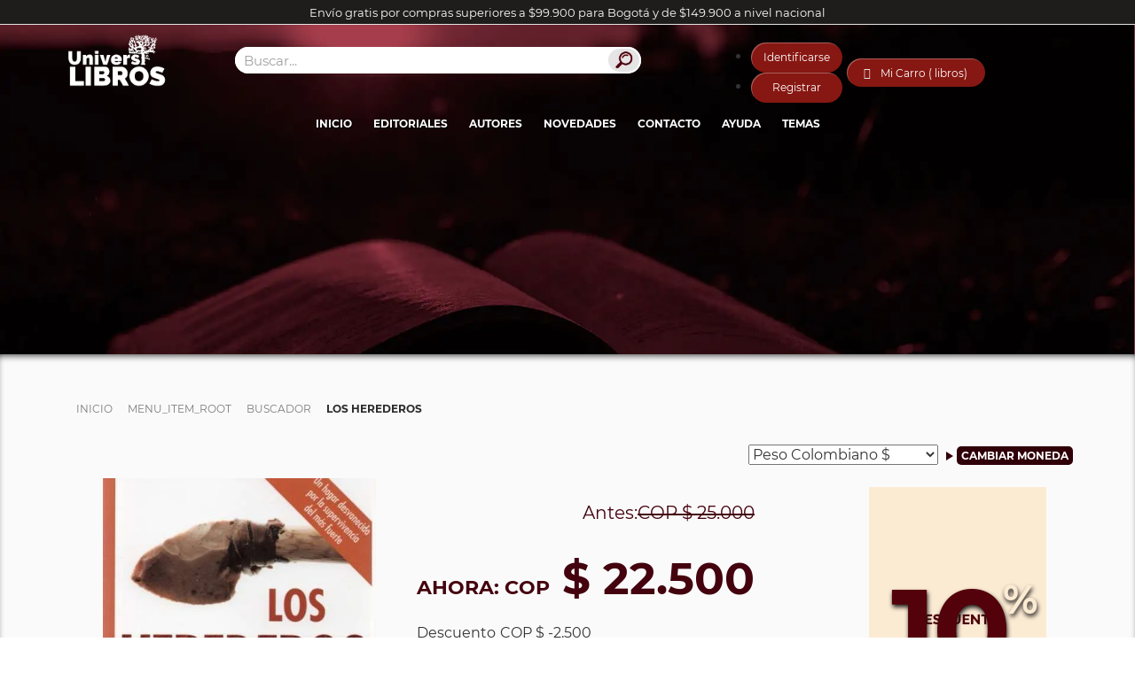

--- FILE ---
content_type: text/html; charset=utf-8
request_url: https://www.universilibros.com/libro/los-herederos
body_size: 32014
content:

	<!DOCTYPE html>
	<html xmlns="https://www.w3.org/1999/xhtml/" xml:lang="es-es" lang="es-es" dir="ltr">

	<head>
		<meta name="robots" content="index,follow">
		<meta name="viewport" content="width=device-width, initial-scale=1.0" />
		<meta content="197303820776991" property="fb:app_id" />
		<meta name="theme-color" content="#300009">
		<link rel="preload" as="font" crossorigin="crossorigin" type="font/woff2" href="/templates/universilibros/fonts/Montserrat-Regular.woff2">
		<script src="https://www.universilibros.com/templates/universilibros/js/swiper.min.js"></script>
		<script src="https://www.universilibros.com/templates/universilibros/js/jquery-3.5.1.min.js"></script>
		<meta charset="utf-8" />
	<base href="https://www.universilibros.com/libro/los-herederos" />
	<meta name="author" content="Universilibros - Librería Virtual" />
	<meta name="og:type" content="og:product" />
	<meta name="og:title" content="Los herederos | William Golding | Universilibros" />
	<meta name="og:image" content="https://www.universilibros.com/images/stories/virtuemart/product/10352_1.jpg" />
	<meta name="og:description" content="📚 ¿Por qué hay fuego si anoche no cayo ningún rayo? Durante el despertar de los primeros hombres y mujeres, tiempos tan antiguos cuyos vestigios se" />
	<meta name="og:url" content="https://www.universilibros.com/libro/los-herederos" />
	<meta property="og:image:alt" content="Los herederos | William Golding | Universilibros" />
	<meta name="description" content="📚 ¿Por qué hay fuego si anoche no cayo ningún rayo? Durante el despertar de los primeros hombres y mujeres, tiempos tan antiguos cuyos vestigios se" />
	<meta name="generator" content="Universilibros" />
	<title>Libro: Los herederos | Universilibros</title>
	<link href="https://www.universilibros.com/libro/los-herederos" rel="canonical" />
	<link href="/templates/universilibros/favicon.ico" rel="shortcut icon" type="image/vnd.microsoft.icon" />
	<link href="/media/com_vmessentials/css/lity.min.css" rel="stylesheet" />
	<link href="/media/com_vmessentials/css/font-awesome.min.css?ver=1.4" rel="stylesheet" />
	<link href="/media/com_vmessentials/css/style.min.css?ver=1.4" rel="stylesheet" />
	<link href="/components/com_virtuemart/assets/css/vm-ltr-common.css?vmver=4c4cc4a5" rel="stylesheet" />
	<link href="/components/com_virtuemart/assets/css/vm-ltr-site.css?vmver=4c4cc4a5" rel="stylesheet" />
	<link href="/components/com_virtuemart/assets/css/chosen.css?vmver=4c4cc4a5" rel="stylesheet" />
	<link href="/components/com_virtuemart/assets/css/jquery.fancybox-1.3.4.css?vmver=4c4cc4a5" rel="stylesheet" />
	<link href="/media/com_vpadvanceduser/css/icons.css?ver=2.0" rel="stylesheet" />
	<link href="/media/com_vpadvanceduser/css/general.css?ver=2.0" rel="stylesheet" />
	<link href="/templates/universilibros/loading/component.css?v=1" rel="stylesheet" />
	<link href="/templates/universilibros/loading/book.css?v=8" rel="stylesheet" />
	<link href="/templates/universilibros/css/bootstrap.css" rel="stylesheet" />
	<link href="/templates/universilibros/css/slicknav.css" rel="stylesheet" />
	<link href="/templates/universilibros/css/swiper.min.css" rel="stylesheet" />
	<link href="/templates/universilibros/css/estilos.css?version=2023-04-22" rel="stylesheet" />
	<link href="/modules/mod_virtuemart_ajax_cart/assets/css/style-font.css" rel="stylesheet" />
	<link href="/modules/mod_virtuemart_ajax_cart/assets/css/perfect-scrollbar.css" rel="stylesheet" />
	<link href="https://www.universilibros.com/?option=com_ajax&module=virtuemart_ajax_cart&format=raw&method=getCss&delete_product=1&quantity=1&update=1&empty=1&style=delete_product=1&quantity=1&update=1&empty=1&icon=cart8.png&icon_cart=1" rel="stylesheet" />
	<link href="https://www.universilibros.com/?option=com_ajax&module=virtuemart_ajax_cart&format=raw&method=getCss6&use_color=44020e&bg_color_gradient1=e5e5e5&bg_color_gradient2=e5e5e5&text_color=ffffff&link_color=000000&link_hover_color=44020e&border_color=c1c1c1&button_text_color=ffffff&button_hover_color=ffffff" rel="stylesheet" />
	<link href="/media/com_vpadvanceduser/css/iziModal.min.css?ver=2.0" rel="stylesheet" />
	<style>
		.vp-profile-picture-cont,.vpau-avatar-image{width:90px;height:90px;}

        @font-face {
            font-family: "fontello";
            src: url("https://www.universilibros.com/modules/mod_virtuemart_ajax_cart/assets/css/admin/font/fontello.eot?52510693");
            src: url("https://www.universilibros.com/modules/mod_virtuemart_ajax_cart/assets/css/admin/font/fontello.eot?52510693#iefix") format("embedded-opentype"),
                 url("https://www.universilibros.com/modules/mod_virtuemart_ajax_cart/assets/css/admin/font/fontello.woff?52510693") format("woff"),
                 url("https://www.universilibros.com/modules/mod_virtuemart_ajax_cart/assets/css/admin/font/fontello.ttf?52510693") format("truetype"),
                 url("https://www.universilibros.com/modules/mod_virtuemart_ajax_cart/assets/css/admin/font/fontello.svg?52510693#fontello") format("svg");
            font-weight: normal;
            font-style: normal;
          }

          [class^="icon-"]:before, [class*=" icon-"]:before {
              font-family: "IcoMoon";
              font-style: normal;
          }

          .demo-icon
          {
            font-family: "fontello";
            font-style: normal;
            font-weight: normal;
            speak: none;
            font-size: 20px;
            line-height: 65px;
            width: auto;
            display: inline-block;
            text-decoration: inherit;
            color: #44020e;
            margin-right: .2em;
            text-decoration:none;
            text-align: center;
            /* opacity: .8; */

            /* For safety - reset parent styles, that can break glyph codes*/
            font-variant: normal;
            text-transform: none;

            /* fix buttons height, for twitter bootstrap */

            /* Animation center compensation - margins should be symmetric */
            /* remove if not needed */
            margin-left: .2em;

            /* You can be more comfortable with increased icons size */
            /* font-size: 120%; */

            /* Font smoothing. That was taken from TWBS */
            -webkit-font-smoothing: antialiased;
            -moz-osx-font-smoothing: grayscale;

            /* Uncomment for 3D effect */
            /* text-shadow: 1px 1px 1px rgba(127, 127, 127, 0.3); */
          }
   
        div#vmCartModule .total_products{
            cursor:pointer;
        }
    
	</style>
	<script type="application/json" class="joomla-script-options new">{"csrf.token":"0b8ce63c8c9ec232b6f843c21bd414de","system.paths":{"root":"","base":""},"system.keepalive":{"interval":3600000,"uri":"\/component\/ajax\/?format=json"},"joomla.jtext":{"JLIB_FORM_FIELD_INVALID":"Campo inv\u00e1lido:&#160"}}</script>
	<script src="/media/jui/js/jquery-noconflict.js?ba1f4dbb93d90696b1c7d1fe2cb3f6aa"></script>
	<script src="/media/jui/js/jquery-migrate.min.js?ba1f4dbb93d90696b1c7d1fe2cb3f6aa"></script>
	<script src="/media/system/js/core.js?ba1f4dbb93d90696b1c7d1fe2cb3f6aa"></script>
	<!--[if lt IE 9]><script src="/media/system/js/polyfill.event.js?ba1f4dbb93d90696b1c7d1fe2cb3f6aa"></script><![endif]-->
	<script src="/media/system/js/keepalive.js?ba1f4dbb93d90696b1c7d1fe2cb3f6aa"></script>
	<script src="/media/jui/js/bootstrap.min.js?ba1f4dbb93d90696b1c7d1fe2cb3f6aa"></script>
	<script src="/media/com_vmessentials/js/lity.min.js"></script>
	<script src="/media/com_vmessentials/js/script.min.js?ver=1.4"></script>
	<script src="/components/com_virtuemart/assets/js/vmsite.js?vmver=4c4cc4a5"></script>
	<script src="/components/com_virtuemart/assets/js/vmprices.js?vmver=4c4cc4a5"></script>
	<script src="/components/com_virtuemart/assets/js/chosen.jquery.min.js?vmver=4c4cc4a5"></script>
	<script src="/components/com_virtuemart/assets/js/dynupdate.js?vmver=4c4cc4a5"></script>
	<script src="/components/com_virtuemart/assets/js/fancybox/jquery.fancybox-1.3.4.pack.js?vmver=4c4cc4a5"></script>
	<script src="/media/com_vpadvanceduser/js/js.biscuit.min.js?ver=2.0"></script>
	<script src="/media/com_vpadvanceduser/js/general.min.js?ver=2.0"></script>
	<script src="/media/com_vpadvanceduser/js/social-buttons.min.js?ver=2.0"></script>
	<script src="/templates/universilibros/loading/snap.svg-min.js"></script>
	<script src="/templates/universilibros/loading/classie.js"></script>
	<script src="/templates/universilibros/loading/svgLoader.js"></script>
	<script src="/templates/universilibros/js/jquery.slicknav.min.js" async></script>
	<script src="/templates/universilibros/js/list.min.js" async></script>
	<script src="/templates/universilibros/js/modernizr-custom.js" async></script>
	<script src="/templates/universilibros/js/functions.js?v=2024-04-23" async></script>
	<script src="/modules/mod_virtuemart_ajax_cart/assets/js/perfect-scrollbar.js"></script>
	<script src="/modules/mod_virtuemart_ajax_cart/assets/js/jquery.mousewheel.js"></script>
	<script src="/media/plg_captcha_recaptcha_invisible/js/recaptcha.min.js?ba1f4dbb93d90696b1c7d1fe2cb3f6aa" async defer></script>
	<script src="https://www.google.com/recaptcha/api.js?onload=JoomlaInitReCaptchaInvisible&render=explicit&hl=es-ES" async defer></script>
	<script src="/media/system/js/punycode.js?ba1f4dbb93d90696b1c7d1fe2cb3f6aa"></script>
	<script src="/media/system/js/validate.js?ba1f4dbb93d90696b1c7d1fe2cb3f6aa"></script>
	<script src="/media/com_vpadvanceduser/js/iziModal.min.js?ver=2.0"></script>
	<script src="/media/com_vpadvanceduser/js/vptos.min.js?ver=2.0"></script>
	<script>
jQuery(function($){ initTooltips(); $("body").on("subform-row-add", initTooltips); function initTooltips (event, container) { container = container || document;$(container).find(".hasTooltip").tooltip({"html": true,"container": "body"});} });//<![CDATA[ 
if (typeof Virtuemart === "undefined"){
	var Virtuemart = {};}
var vmSiteurl = 'https://www.universilibros.com/' ;
Virtuemart.vmSiteurl = vmSiteurl;
var vmLang = '&lang=es';
Virtuemart.vmLang = vmLang; 
var vmLangTag = 'es';
Virtuemart.vmLangTag = vmLangTag;
var Itemid = '&Itemid=6838';
Virtuemart.addtocart_popup = "1" ; 
var vmCartError = Virtuemart.vmCartError = "Hubo un error al actualizar su carro.";
var usefancy = true; //]]>

        jQuery(document).ready(function(){
            jQuery("body").on("click",".total_products",function(e){
                jQuery("#vmCartModule #cart_list").show();
                e.stopPropagation();
                 
                jQuery("#vmCartModule #cart_list").click(function(e){
                    e.stopPropagation();
                });
            });
            
            jQuery(document).click(function(e){
                jQuery("#vmCartModule #cart_list").hide();
                e.stopPropagation();
            });
            
        });
        
    
	</script>
	<script type="application/json" id="vme-script-options">{"base":"https:\/\/www.universilibros.com\/","itemid":6838}</script>
	<script type="application/json" class="vpau-script-strings new">{"COM_VPADVANCEDUSER_MSG_REQUIRED_FIELD":"Por favor complete este campo.","JERROR_LAYOUT_REQUESTED_RESOURCE_WAS_NOT_FOUND":"No se pudo encontrar el recurso solicitado.","COM_USERS_PROFILE_EMAIL1_MESSAGE":"La direcci\u00f3n de correo que ha introducido ya est\u00e1 en uso o es inv\u00e1lida. Por favor, introduzca otra direcci\u00f3n de correo electr\u00f3nico.","COM_USERS_PROFILE_USERNAME_MESSAGE":"El nombre de usuario introducido no est\u00e1 disponible. Por favor, seleccione otro nombre de usuario.","COM_USERS_INVALID_EMAIL":"La direcci\u00f3n de correo electr\u00f3nico es inv\u00e1lida","COM_VPADVANCEDUSER_MSG_EMAIL2":"Las direcciones de correo electr\u00f3nico que ingres\u00f3 no coinciden.","COM_VPADVANCEDUSER_MSG_PASSWORD2":"Las contrase\u00f1as no coinciden.","COM_USERS_MSG_NOT_ENOUGH_INTEGERS_N":"La contrase\u00f1a no tiene suficientes d\u00edgitos. Como m\u00ednimo se necesitan %s d\u00edgitos.","COM_USERS_MSG_NOT_ENOUGH_INTEGERS_N_1":"La contrase\u00f1a no tiene suficientes d\u00edgitos. Como m\u00ednimo se necesita 1 d\u00edgito.","COM_USERS_MSG_NOT_ENOUGH_SYMBOLS_N":"La contrase\u00f1a no tiene suficientes s\u00edmbolos. Como m\u00ednimo se necesitan %s s\u00edmbolos.","COM_USERS_MSG_NOT_ENOUGH_SYMBOLS_N_1":"La contrase\u00f1a no tiene suficientes s\u00edmbolos. Como m\u00ednimo se necesita 1 s\u00edmbolo.","COM_USERS_MSG_NOT_ENOUGH_UPPERCASE_LETTERS_N":"La contrase\u00f1a no tiene suficientes letras en may\u00fasculas. Como m\u00ednimo se necesitan %s letras may\u00fasculas.","COM_USERS_MSG_NOT_ENOUGH_UPPERCASE_LETTERS_N_1":"La contrase\u00f1a no tiene suficientes letras en may\u00fasculas. Como m\u00ednimo se necesita 1 letra en may\u00fasculas.","COM_USERS_MSG_PASSWORD_TOO_LONG":"La contrase\u00f1a es demasiado larga. La contrase\u00f1a debe ser menor de 100 caracteres.","COM_USERS_MSG_PASSWORD_TOO_SHORT_N":"La contrase\u00f1a es demasiado corta. La contrase\u00f1a debe ser como m\u00ednimo de %s caracteres.","COM_USERS_MSG_SPACES_IN_PASSWORD":"La contrase\u00f1a no puede tener espacios."}</script>
	<script type="application/json" class="vpau-script-options new">{"base_url":"","live_validation":1,"ajax_validation":1,"password_length":4,"password_integers":0,"password_symbols":0,"password_uppercase":0,"version":"2.0"}</script>


		<script type="application/ld+json">
			{
				"@context": "http://schema.org",
				"@type": "Organization",
				"image": [
					"https://www.universilibros.com/templates/universilibros/images/universilibros_1x1.webp",
					"https://www.universilibros.com/templates/universilibros/images/universilibros_16x9.webp"
				],
				"address": {
					"@type": "PostalAddress",
					"streetAddress": "Cra 16 # 39A - 78",
					"addressLocality": "Teusaquillo",
					"addressRegion": "Bogotá",
					"postalCode": "111311",
					"addressCountry": "CO"
				},
				"name": "Universilibros | Librería Virtual",
				"telephone": "+573125347050",
				"email": "info@universilibros.com",
				"url": "https://www.universilibros.com",
				"sameAs": [
					"https://www.instagram.com/universilibros/",
					"https://www.facebook.com/Universilibros.Libreria/",
					"https://twitter.com/Universilibros_"
				]
			}
		</script>
		<script type="application/ld+json">
			{
				"@context": "https://schema.org",
				"@type": "WebSite",
				"url": "https://www.universilibros.com/",
				"potentialAction": {
					"@type": "SearchAction",
					"target": "https://www.universilibros.com/libro?keyword={search_term_string}",
					"query-input": "required name=search_term_string"
				}
			}
		</script>

		<!-- Global site tag (gtag.js) - Google Analytics -->
		<script async src="https://www.googletagmanager.com/gtag/js?id=UA-158683069-1"></script>
		<script>
			window.dataLayer = window.dataLayer || [];

			function gtag() {
				dataLayer.push(arguments);
			}
			gtag('js', new Date());
			//Propiedades Conectadas
			gtag('config', 'UA-158683069-1'); //Analytics
			gtag('config', 'G-0BJRX73MHB'); // Nueva versión G4 de Analytics
			gtag('config', 'AW-775684171'); // Etiqueta Global de Google Ads
		</script>
		<!--Fin Etiquetas Google-->

	</head>

	<body class="site com_virtuemart view-productdetails no-layout no-task itemid-6838" option=com_virtuemart seccion=6838 >
		<div id="loader" class="pageload-overlay" data-opening="M 40,100 150,0 -65,0 z">
			<div class="cont-logo-loading">
				<picture>
					<source class="img-responsive" srcset="/templates/universilibros/images/universilibros.webp" type="image/webp">
					<source class="img-responsive" srcset="/templates/universilibros/images/universilibros.png" type="image/png">
					<img class="img-responsive" src="/templates/universilibros/images/universilibros.png" alt="Universilibros">
				</picture>
			</div>
			<div class="cont-book-loading"><div class="loading-book">
  <div class="loading-page">Librería online, venta de libros, libros académicos, literatura infantil, libros para niños, libros de psicología, libros de filosofía, libros de derecho</div>
  <div class="loading-page back">Librería online, venta de libros, libros académicos, literatura infantil, libros para niños, libros de psicología, libros de filosofía, libros de derecho</div>
  <div class="loading-page anim">Librería online, venta de libros, libros académicos, literatura infantil, libros para niños, libros de psicología, libros de filosofía, libros de derecho</div>
  <div class="loading-page anim">Librería online, venta de libros, libros académicos, literatura infantil, libros para niños, libros de psicología, libros de filosofía, libros de derecho</div>
  <div class="loading-page anim">Librería online, venta de libros, libros académicos, literatura infantil, libros para niños, libros de psicología, libros de filosofía, libros de derecho</div>
</div></div>
			<svg xmlns="https://www.w3.org/2000/svg" width="100%" height="100%" viewBox="0 0 80 60" preserveAspectRatio="none">
				<path d="M 40,100 150,0 l 0,0 z" />
			</svg>
		</div>
		<div id="system-message-container">
	</div>

		<div class="cont_msj_site">
			<div class="msj_site">

				<head></head>
				<span></span>
				<input class="cerrar_msj" value="Aceptar" type="button">
			</div>
		</div>
		<!-- Body -->
		<div class="body">
			<div class="header-envios">Envío gratis por compras superiores a $99.900 para Bogotá y de $149.900 a nivel nacional</div>
							<header>
					<div class="container">
						<div class="row header-1">
							<div class="col-lg-2 col-md-2 col-sm-4 col-xs-6">
								<div id="universilibros">
									<a href="/">
										<picture>
											<source class="img-responsive" srcset="/templates/universilibros/images/universilibros.webp" type="image/webp">
											<source class="img-responsive" srcset="/templates/universilibros/images/universilibros.png" type="image/png">
											<img class="img-responsive" src="/templates/universilibros/images/universilibros.png" alt="Universilibros | Librería Virtual | Venta de libros">
										</picture>
									</a>
																	</div>
							</div>
															<div class="col-lg-5 col-md-5 col-sm-12 col-xs-12">
									<div class="cont-search-home" id="cont-search">
										<div class="module-search">
											
<div  id="search-ajax" action="" method="post" name="buscador-ajax" >
	<input id="input-search" type="text" placeholder="Buscar..." />
	<div id="result-search" data-name="show">
		<div class="result-loading"><span>Buscando</span><img src="/images/loading.gif" alt="buscador-ajax"></div>
		<div class="result-close">X</div>
		<a id="advanced-search" href="/" class="search-button">Busqueda Avanzada</a>
		<div class="result-titulos">
			<div class="result-title">Titulos</div>
			<ul></ul>
		</div>
		<div class="result-categorias">
			<div class="result-title">Autores - Editoriales - Temas</div>
			<ul></ul>
		</div>
	</div>
</div>

<script type="text/javascript">
	var ciclo = false;
	jQuery(document).ready(function($) {
		jQuery('#input-search').focus();		
		jQuery('#input-search').on('keyup', function(event) {					
			if(jQuery("#input-search").val().length > 3) {
				if(ciclo == true )              /* Check if somebody is inside */
            		ajaxReq.abort();
            	ciclo = true; 
				buscar();
			}
			return false;
		});
		
		//Cerrar Results Close
		jQuery('.result-close').click(function(){
			jQuery('#result-search').fadeOut('slow/400/fast');
			jQuery('#result-search').attr('data-name','show');
		})
		//Cerrar Results Cualquier lado
		jQuery('.body').click(function(){
			var atributo = jQuery('#result-search').attr('data-name');
			if (atributo == 'hide') {
				jQuery('#result-search').fadeOut('slow/400/fast');
				jQuery('#result-search').attr('data-name','show');
			}
		});
		//Buscador página categoría desde evento Enter Input
		jQuery("#input-search").keypress(function (e) {
			if (e.which == 13) {
				var parametros = "";
				var url = "https://www.universilibros.com/libro";
				//Texto
				var texto = jQuery(this).val();
				if(texto!=""){
					parametros = parametros+"?keyword="+texto;
				}
				if(parametros!=""){
					window.location.href = url+parametros;
				} else {
					window.location.href = url;
				}
			}
		});

		//Buscador página categoría desde desde Botón Buscar
		jQuery("#advanced-search").click(function(event) {
			event.preventDefault();
			var parametros = "";
			var url = "https://www.universilibros.com/libro";
			//Texto
			var texto = jQuery("#input-search").val();
			if(texto!=""){
				parametros = parametros+"?keyword="+texto;
			}
			if(parametros!=""){
				window.location.href = url+parametros;
			} else {
				window.location.href = url;
			}
		});
	});
	function buscar(){
		var urlFunction = 'https://www.universilibros.com//index.php?option=com_functions&task=getResultado';
		jQuery('#result-search').fadeIn('slow/400/fast', function() {
			jQuery('.result-loading').css('display','block');
		});
		jQuery('#result-search').attr('data-name','hide');
		//event.preventDefault();
		var search = jQuery('#input-search').val();
		ajaxReq = jQuery.ajax({
			url: urlFunction,
			type: 'POST',			
			data: {search:search}
		})
		.done(function( resultado ) {
			var titulos = resultado.titulos;
			var categorias = resultado.categorias;
			jQuery('.result-titulos ul').html(' ');
			jQuery('.result-categorias ul').html(' ');

			jQuery('.result-loading').fadeOut('slow/400/fast', function() {
				
			});
			if(titulos.length>0){
				jQuery.each(titulos, function(index, element) {	
					var urlImagen = "/images/stories/virtuemart/product/resized/"+titulos[index].id+"_1_0x90.jpg";
					jQuery('.result-titulos ul').append('<li><a href="'+titulos[index].url+'"><img src="'+urlImagen+'" alt="'+titulos[index].titulo+'" />'+titulos[index].titulo+'</a></li>');
				});
			} else {
				jQuery('.result-titulos ul').append('<li><span>No hay coincidencia exacta por "'+search+'"</span></li>');
			}
			if(categorias.length>0){
				jQuery.each(categorias, function(index, element) {							
					jQuery('.result-categorias ul').append('<li><a href="'+categorias[index].url+'">'+categorias[index].category_name+'</a></li>');
				});
			} else {
				jQuery('.result-categorias ul').append('<li><span>No se encontraron resultados</span></li>');
			}
			ciclo = false;
		})
	}
</script>


										</div>
										<div class="buton-search">
											<picture>
												<source class="img-responsive" srcset="/templates/universilibros/images/buscador.webp" type="image/webp">
												<source class="img-responsive" srcset="/templates/universilibros/images/buscador.jpg" type="image/jpeg">
												<img class="img-responsive" height="26px" width="35px" src="/templates/universilibros/images/buscador.jpg" alt="Buscador Universilibros">
											</picture>
										</div>
									</div>
								</div>
																						<div class="col-lg-5 col-md-5 col-sm-12 col-xs-12">
									<div class="cont-header-top3">
																					<div class="vp-wrapper vpau-modal-module">
	<ul class="vpau-modal-buttons vp-list-inline">
					<li>
				<a href="/su-cuenta?layout=login" data-target="#vp-login-modal-241" class="vp-btn vp-btn-primary" data-vapumodal="1">Identificarse</a>
			</li>
							<li>
					<a href="/su-cuenta?layout=registration" data-target="#vp-registration-modal-241" class="vp-btn vp-btn-primary" data-vapumodal="1">Registrar</a>
				</li>
						</ul>
</div>
																															<div class="cont-cart" id="cont-cart">
												<div class="module-cart">
													<div class="cart">
    <!-- Virtuemart Ajax Card -->
    <div class="vmCartModule_1 ajax-cart" id="vmCartModule">
        <a href="/proceso-de-compra" class="nbajaxcart"><i class="demo-icon icon-basket-nb2">&#xe803;</i></a>            <div class="minicart">
                 
                <div class="total_products">
                    Mi Carro ( libros)                </div>
                                <div class="totalprice">
                    Total: <strong>0</strong>                </div>
            </div>
            <div id="cart_list" class="show_products style-1">
                <div class="block-content">
                    <div class="summary">
                        <p class="amount">
                            Hay                            <span></span>
                                 en tu carro                        </p>

                    </div>

                    <div class="vm_cart_products wrapper ps-container " id="vm_cart_products">
                        <div class="container_cart">
                            
                            <div class="wrapper2">
                                
                                    <div class="xxx">
                                    Carro Vacío                                    </div>
                                                            </div>
                        </div>
                    </div>
                        
                    <div class="action">
                                            </div>

                </div>

            </div>

    </div>

</div>
<script type="text/javascript">
//<![CDATA[
var view_cart ="productdetails"
var http_cart = "https://www.universilibros.com/";
var module_cart_id = "105";
//]]>
</script>
<script src="https://www.universilibros.com/modules/mod_virtuemart_ajax_cart/assets/js/update_cart.js" type="text/javascript"></script>


												</div>
											</div>
																			</div>
								</div>
													</div>
						<div class="row">
							<div class="cont-menu col-lg-12 col-md-12 col-sm-12 col-xs-12">
								<div class="container">
									<div class="row row-menu">
										<div id="menu">
											<ul class="nav menu mod-list">
<li class="item-101 default"><a href="/" >Inicio</a></li><li class="item-104 parent"><a href="/editoriales" >Editoriales</a></li><li class="item-224"><a href="/autores" >Autores</a></li><li class="item-359 parent"><a href="/formato" >Formato</a></li><li class="item-103"><a href="/destacados" >Destacados</a></li><li class="item-550"><a href="/novedades" >Novedades</a></li><li class="item-6948"><a href="/preventa" >Preventa</a></li><li class="item-6942"><a href="/lista-de-deseos" >Lista de deseos</a></li><li class="item-105"><a href="/contacto" >Contacto</a></li><li class="item-920 parent"><a href="/su-cuenta" >Su Cuenta</a></li><li class="item-927"><a href="/proceso-de-compra" >Proceso de compra</a></li><li class="item-2818"><a href="/mailing" >Mailing</a></li><li class="item-5110 parent"><a href="/ayuda" >Ayuda</a></li><li class="item-6838 current active"><a href="/libro" >Buscador</a></li><li class="item-6943"><a href="/comparar-productos" >Comparar Productos</a></li><li class="item-6945"><a href="/cafe" >Café</a></li><li class="item-158 parent"><a href="/temas" >Temas</a></li></ul>

										</div>
									</div>
								</div>
							</div>
						</div>
					</div>
				</header>
									<!-- Main body -->
			<div id="fullpage">
																																		<div class="section" id="section-contenido">
													<div class="section" id="banner">
								
<div class="banner-interna" >
	<ul class="one-image">
		<li class="img-slide-banner">
				            <picture>
	            	<!-- <source srcset="" media="(max-width: 600px)" type="image/webp">
	            	<source srcset="" media="(max-width: 600px)" type="image/jpeg"> -->
					<source srcset="/images/banner/category/68.webp" type="image/webp">
					<source srcset="/images/banner/category/68.jpg" type="image/jpeg"> 
					<img src="/images/banner/category/68.jpg" alt="Novela Histórica y Crónica">
			  	</picture>
						<div class="header-banner">
				<div class="titulo"></div>			</div>
		</li>
	</ul>
</div>

							</div>
												<div class="cont-section-contenido">
							<div class="container">
																											<div class="section" id="miga">
											<div aria-label="Miga" role="navigation">
	<ul itemscope itemtype="https://schema.org/BreadcrumbList" class="breadcrumb">
					<li class="active">
				<span class="divider icon-location"></span>
			</li>
		
						<li itemprop="itemListElement" itemscope itemtype="https://schema.org/ListItem">
											<a itemprop="item" href="/" class="pathway"><span itemprop="name">Inicio</span></a>
					
											<span class="divider">
							<img src="/media/system/images/arrow.png" alt="" />						</span>
										<meta itemprop="position" content="1">
				</li>
							<li itemprop="itemListElement" itemscope itemtype="https://schema.org/ListItem">
											<a itemprop="item" href="/component/virtuemart/los-herederos?Itemid=1" class="pathway"><span itemprop="name">Menu_Item_Root</span></a>
					
											<span class="divider">
							<img src="/media/system/images/arrow.png" alt="" />						</span>
										<meta itemprop="position" content="2">
				</li>
							<li itemprop="itemListElement" itemscope itemtype="https://schema.org/ListItem">
											<a itemprop="item" href="/libro" class="pathway"><span itemprop="name">Buscador</span></a>
					
											<span class="divider">
							<img src="/media/system/images/arrow.png" alt="" />						</span>
										<meta itemprop="position" content="3">
				</li>
							<li itemprop="itemListElement" itemscope itemtype="https://schema.org/ListItem" class="active">
					<span itemprop="name">
						Los herederos					</span>
					<meta itemprop="position" content="4">
				</li>
				</ul>
</div>

										</div>
																																		<div class="monedas">
										
<!-- Currency Selector Module -->

<form action="/libro/los-herederos?keyword=" method="post">
    <select id="virtuemart_currency_id" name="virtuemart_currency_id" class="inputbox vm-chzn-select">
	<option value="144">D&oacute;lar Estadounidense $</option>
	<option value="47">Euro &euro;</option>
	<option value="110">Nuevo Sol Peruano S/.</option>
	<option value="31" selected="selected">Peso Colombiano $</option>
	<option value="168">Peso Mexicano $</option>
</select>
    <div class="triangulo_moneda "></div>
    <input class="button input_monedas" type="submit" name="submit" value="Cambiar Moneda" />
</form>

									</div>
																																			
<div class="productdetails-view productdetails">    
  <div class="cont-produc-all col-xs-12 col-md-12">    
    <div id="imagen-libro" class="col-xs-12 col-md-4">
      <div class="vm-product-media-container">
        	<div class="main-image">
		<a title="Libro: Los herederos | Autor: William Golding | Isbn: 9786071672254" rel="vm-additional-images" href="https://www.universilibros.com/images/stories/virtuemart/product/10352_1.jpg">
							<img src="https://www.universilibros.com/images/stories/virtuemart/product/10352_1.jpg" alt="Libro: Los herederos | Autor: William Golding | Isbn: 9786071672254">
					</a>
		<div class="clear"></div>
	</div>
	        <!-- Filtros -->
                <!-- Libro descontinuado -->
              </div>
          </div>

    <!-- Campos Adicionales del producto -->
    
    <div id="detalles-libro" class="col-xs-12 col-md-8">
      <div class="cont-detalles-libro">
        <div class="nombre-producto">
          <h1>Los herederos</h1>
                  </div>
        <div class="cont-detalles-precio">
          <div class="precio-producto">
            <div class="product-price" id="productPrice9937">
	<span class="price-crossed" ></span><div class='cont-dcto'>
			 <picture>
                <source class='img-responsive' srcset='/images/descuento2021.webp' type='image/webp'>
                <source class='img-responsive' srcset='/images/descuento2021.jpg' type='image/jpeg'>
                <img class='img-responsive' src='/images/descuento2021.jpg' alt='Descuentos Universilibros' />
            </picture>
            <div class='dcto-price'>10</div><span>%</span></div><div class="Priceproduct_price vm-display vm-price-value"><span class="vm-price-desc">Antes: </span><span class="Priceproduct_price"><div class='moneda'>COP</div> $ 25.000</span></div><div class="PricesalesPrice vm-display vm-price-value"><span class="vm-price-desc">Ahora: </span><span class="PricesalesPrice"><div class='moneda'>COP</div> $ 22.500</span></div><div class="PricediscountAmount vm-display vm-price-value"><span class="vm-price-desc">Descuento</span><span class="PricediscountAmount">COP $ -2.500</span></div></div>

          </div>
        </div>
        <!-- <div class="cont-detalles-envio">
            <div class="cont-icon"><i class="icon-truck"></i></div>
            <div class="title-envio">Envío Gratis</div>
            <div class="note-envio">*Para compras superiores a $149.900. Sólo Colombia</div>
        </div> -->
        <!--CAFE MUSE-->
                  <div class="editorial-producto">
            <div class="cont-editoriales-producto">
              <b>Editorial: </b>
              <div class="editoriales-producto">
                  				                                                  <a href="/editoriales/el-ancora-editores/root/editoriales/fondo-de-cultura-economica">Fondo de Cultura Económica</a>
                              </div>
            </div>
          </div>
                      <div class="autor-producto">
            	<div class="cont-autores-producto">
                <b>Autor:</b>
                <div class="autores-producto">
                	                                      	                  	<a class="autores-obra" href="/autores/william-golding">William Golding</a>
                	              	</div>
              </div>
            </div>
                                <div class="detalles-producto">
              <div class="cont-item-producto">
                <b>Colección: </b><div class="item-producto">Breviarios</div>
              </div>
            </div>
              			                      <div class="detalles-producto"> 
              <div class="cont-item-producto">
              	<b>Isbn: </b><div class="item-producto">978-607-16-7225-4</div>
              </div>
            </div>
                    <div class="detalles-producto"> 
            <div class="cont-item-producto">
            	<b>Formato: </b>
            	<div class="item-producto">
                                                        <div class="separador cat0">/</div>Libro                                                	</div>
            </div>
          </div>
                      <div class="detalles-producto">
              <div class="cont-item-producto">
    						<b>Terminado: </b><div class="item-producto">Tapa Blanda</div>
    					</div>
    				</div>
    			    			    				<div class="detalles-producto">
              <div class="cont-item-producto">
    						<b>Año: </b><div class="item-producto">2021</div>
    					</div>
    				</div>
    			    			    				<div class="detalles-producto">
              <div class="cont-item-producto">
    						<b>Páginas: </b><div class="item-producto">246</div>
    					</div>
    				</div>
    			                    	<div class="detalles-producto">
              <div class="cont-item-producto">
    						<b>Tamaño: </b><div class="item-producto">11 x 17 cm.</div>
    					</div>
    				</div>
    				
                      <div class="detalles-producto">
            	<div class="cont-item-producto">
    						<b>Peso: </b><div class="item-producto">0.1900 Kg.</div>
    					</div>
    				</div>
    			    			            <div class="detalles-producto">
              <div class="cont-item-producto">
    						<b>Edición: </b><div class="item-producto">Primera</div>
    					</div>
    				</div>
    			                                        <!-- <div class="detalles-producto">
            <div class="txt-preventa"><span>NOTA IMPORTANTE</span><br>Por festividades de fin de año e inventarios<br>los envíos se realizarán a partir del 19 de Enero de 2026.</div>
          </div> -->
        
        <!--DATOS CARRITO-->
        <div class="vm-product-container">
          <div class="vm-product-details-container">
            <div class="spacer-buy-area">
                               <div class="clear"></div>
	<div class="addtocart-area">
		<form method="post" class="product js-recalculate" action="/libro">
			
	<div class="addtocart-bar">
				<span class="addtocart-button">
				<input type="submit" name="addtocart" class="addtocart-button" value="Comprar" title="Comprar" />				</span> 							<!-- <label for="quantity9937" class="quantity_box">Cantidad: </label> -->
				<span class="quantity-box">
				<input type="text" class="quantity-input js-recalculate" name="quantity[]"
					   onblur="Virtuemart.checkQuantity(this,1,'¡Puede comprar este producto solo en múltiplos de %s piezas!');"
					   onclick="Virtuemart.checkQuantity(this,1,'¡Puede comprar este producto solo en múltiplos de %s piezas!');"
					   onchange="Virtuemart.checkQuantity(this,1,'¡Puede comprar este producto solo en múltiplos de %s piezas!');"
					   onsubmit="Virtuemart.checkQuantity(this,1,'¡Puede comprar este producto solo en múltiplos de %s piezas!');"
					   value="1" init="1" step="1"  />
			</span>
				<span class="quantity-controls js-recalculate">
				<input type="button" class="quantity-controls quantity-plus"/>
				<input type="button" class="quantity-controls quantity-minus"/>
			</span>
						<input type="hidden" name="virtuemart_product_id[]" value="9937"/>
			<noscript><input type="hidden" name="task" value="add"/></noscript> 
	</div>			<input type="hidden" name="option" value="com_virtuemart"/>
			<input type="hidden" name="view" value="cart"/>
			<input type="hidden" name="virtuemart_product_id[]" value="9937"/>
			<input type="hidden" class="pname" value="Los herederos"/>
			<input type="hidden" name="Itemid" value="6838"/>		</form>
	</div>
                          </div>
          </div>
          <div class="clear"></div>
        </div>
        <!--FIN DATOS DEL PRECIO Y CARRITO-->
                <div class="detalles-producto">
          <div class="cont-item-producto">
            <div class="item-producto saldo-web">Último ejemplar disponible</div>
          </div>
        </div>
                        <div class="lista-deseos">
          <div class="cont-essentials">
            <div class="cont-wishlist"><a href="/lista-de-deseos" class="btn-vme btn-item-added vme-wishlist-link hasTooltip btn-vme-round vme-hide" title="Mi lista de deseos" data-vmeid="9937" target="_top">
			<i class="fa fa-heart"></i>
				<span>Mi lista de deseos</span>
	</a>
<form action="/lista-de-deseos" method="post" class="vmessentials-form vmessentials-wishlist-form">
	<button type="submit" class="btn-vme hasTooltip btn-vme-round" title="Lista de deseos" data-vmewishlist>
					<i class="fa fa-heart"></i>
							<span>Lista de deseos</span>
			</button>
	<input type="hidden" name="option" value="com_vmessentials" />
	<input type="hidden" name="task" value="wishlist.add" />
	<input type="hidden" name="virtuemart_product_id" value="9937" />
	<input type="hidden" name="product_name" value="Los herederos" />
	<input type="hidden" name="0b8ce63c8c9ec232b6f843c21bd414de" value="1" />	<input type="hidden" name="return" value="aW5kZXgucGhwP29wdGlvbj1jb21fdmlydHVlbWFydCZsaW1pdHN0YXJ0PTAmdmlldz1wcm9kdWN0ZGV0YWlscyZ2aXJ0dWVtYXJ0X3Byb2R1Y3RfaWQ9OTkzNyZ2aXJ0dWVtYXJ0X2NhdGVnb3J5X2lkPTAmSXRlbWlkPTY4Mzg=" /></form></div>
            <div class="cont-compare"><a href="/comparar-productos" class="btn-vme btn-item-added vme-compare-link hasTooltip btn-vme-round vme-hide" title="Comparar" data-vmeid="9937" target="_top">
			<i class="fa fa-random"></i>
				<span>Comparar</span>
	</a>
<form action="/comparar-productos" method="post" class="vmessentials-form vmessentials-compare-form">
	<button type="submit" class="btn-vme hasTooltip btn-vme-round" title="Comparar" data-vmecompare>
					<i class="fa fa-random"></i>
							<span>Comparar</span>
			</button>
	<input type="hidden" name="option" value="com_vmessentials" />
	<input type="hidden" name="task" value="compare.add" />
	<input type="hidden" name="virtuemart_product_id" value="9937" />
	<input type="hidden" name="product_name" value="Los herederos" />
	<input type="hidden" name="0b8ce63c8c9ec232b6f843c21bd414de" value="1" />	<input type="hidden" name="return" value="aW5kZXgucGhwP29wdGlvbj1jb21fdmlydHVlbWFydCZsaW1pdHN0YXJ0PTAmdmlldz1wcm9kdWN0ZGV0YWlscyZ2aXJ0dWVtYXJ0X3Byb2R1Y3RfaWQ9OTkzNyZ2aXJ0dWVtYXJ0X2NhdGVnb3J5X2lkPTAmSXRlbWlkPTY4Mzg=" /></form></div>
            <div class="cont-quickview"><a href="#" data-lity-target="/component/vmessentials/quickview?tmpl=component&amp;virtuemart_product_id=9937" class="btn-vme hasTooltip btn-vme-round vme-quickview" title="Vista Rápida" target="_blank" data-lity>
			<i class="fa fa-eye"></i>
				<span>Vista Rápida</span>
	</a></div>
          </div>
          <div class="cont-ws-share">
            <a title="Preguntar por Whatsapp" class="whatsapp-share-button" target="_blank" href="https://wa.me/573125347050?text=Hola%2C%20tengo%20la%20siguiente%20consulta%20sobre%20este%20libro%3A%20https://www.universilibros.com/libro/los-herederos">Preguntar por WhatsApp: <i class="icono-whatsapp-producto fa fa-whatsapp"></i></a>
          </div>
        </div>
        <!-- <div class="social-share">
           <div class="cont-fb-tw">
                <div class="cont-fb-share">
                    <div class="fb-like" data-href="https://www.universilibros.com/libro/los-herederos" data-layout="button" data-action="like" data-size="small" data-show-faces="true" data-share="true"></div>
                </div>
                <div class="cont-tw-share">
                    <a class="twitter-share-button" href="https://twitter.com/share" data-text="Los herederos" data-url="https://www.universilibros.com/libro/los-herederos" data-hashtags="Universilibros,megustaleer" data-via="Universilibros_" data-related="twitterapi,twitter" data-count="horizontal" target="_blank">Tweet</a><script type="text/javascript" src="https://platform.twitter.com/widgets.js"></script>
                </div>
            </div>
        </div>-->
      </div>
    </div>

    
       

            
        
		
		<!--Filtros adicionales-->
		<div class="cont-detalles-rigth">
			<div class="cont-filtros-rigth">
                              </div>
							<div class="cont-formato-rigth">					
					                          <div class="filtro formato"><img src="/templates/universilibros/images/Libro.png" alt="Libro"/></div>
            									</div>
					</div>
	</div>
    
  <div id="categorias-producto" class="col-xs-12 col-md-12">
    <div class="temas-producto">Temas: </div>
                      <div class="separador cat0">/</div><a href="/temas/ciencias-sociales-y-humanas/novela-historica-y-cronica">Novela Histórica y Crónica</a>
          </div>
	<div id="detalles-adicionales-producto" class="col-xs-12 col-md-12">
    <div class="titulos-contenido-producto">
						  <div class="item p-principal">Detalles Adicionales</div>
			    	              <div id="p-title2" class="item p-title"><div id="title2" class="title-detail">Reseña</div><div class="triangulo_der_detalles"></div></div>
                  
              <div id="p-title3" class="item p-title"><div id="title3" class="title-detail">Índice</div><div class="triangulo_der_detalles"></div></div>
                      </div>
    <div class="contenido-producto">
                    <div id="info2" class="col-md-12 cont-contenido">
          <div class="product-description"> <p>¿Por qué hay fuego si anoche no cayo ningún rayo? Durante el despertar de los primeros hombres y mujeres, tiempos tan antiguos cuyos vestigios se han olvidado bajo las civilizaciones, los neandertales cohabitaban la tierra junto con los Homosapiens. Como los humanos, ellos vivían en comunidad; el hambre, el afán por sobrevivir, los deseos y la muerte los acechaban también, y lo desconocido era su mayor temor. Esos, los otros, los nuevos que probablemente los van a destruir. ¿Quiénes son? Ni ellos ni los humanos sabían uno del otro en un principio, pero al encontrarse las formas distintas de habitar y significar el mundo colisionaron.</p>
 </div>
        </div>
                  
              <div id="info3" class="col-md-12 cont-contenido">
          <div class="product-description"> <p><strong>ÍNDICE</strong></p>

<ul>
	<li>I</li>
	<li>II</li>
	<li>III</li>
	<li>IV</li>
	<li>V</li>
	<li>VI</li>
	<li>VII</li>
	<li>VIII</li>
	<li>IX</li>
	<li>X</li>
	<li>XI</li>
	<li>XII</li>
</ul>

<p> </p>
 </div>
      	</div>
                              
    </div> 
  </div>

        <div class='cont-section-rel temas-rel'>
        <div class='section-title-products-rel'><span>Otros titulos de Novela Histórica y Crónica</span></div>
        <div class="section-rel swiper-container swiper-product-rel">
          <div class="swiper-wrapper product-rel">
                                                            <div class="swiper-slide">
                    <a class="cont-product-rel" href="/temas/ciencias-sociales-y-humanas/novela-historica-y-cronica/el-visitador">
                      <div class="title-product-rel"><span> El visitador</span></div>
                      <div class="image-product-rel">
                                                  <img src="https://www.universilibros.com/images/stories/virtuemart/product/15621_1.jpg" alt="Libro: El visitador | Autor: Martha Patricia Meza | Isbn: 9786280186139" title="El visitador">
                                              </div>
                      <div class="vm-product-action">
                        
	<div class="addtocart-area">
		<form method="post" class="product js-recalculate" action="/libro">
			
	<div class="addtocart-bar">
				<span class="addtocart-button">
				<input type="submit" name="addtocart" class="addtocart-button" value="Comprar" title="Comprar" />				</span> 							<!-- <label for="quantity13927" class="quantity_box">Cantidad: </label> -->
				<span class="quantity-box">
				<input type="text" class="quantity-input js-recalculate" name="quantity[]"
					   onblur="Virtuemart.checkQuantity(this,1,'¡Puede comprar este producto solo en múltiplos de %s piezas!');"
					   onclick="Virtuemart.checkQuantity(this,1,'¡Puede comprar este producto solo en múltiplos de %s piezas!');"
					   onchange="Virtuemart.checkQuantity(this,1,'¡Puede comprar este producto solo en múltiplos de %s piezas!');"
					   onsubmit="Virtuemart.checkQuantity(this,1,'¡Puede comprar este producto solo en múltiplos de %s piezas!');"
					   value="1" init="1" step="1"  />
			</span>
				<span class="quantity-controls js-recalculate">
				<input type="button" class="quantity-controls quantity-plus"/>
				<input type="button" class="quantity-controls quantity-minus"/>
			</span>
						<input type="hidden" name="virtuemart_product_id[]" value="13927"/>
			<noscript><input type="hidden" name="task" value="add"/></noscript> 
	</div>			<input type="hidden" name="option" value="com_virtuemart"/>
			<input type="hidden" name="view" value="cart"/>
			<input type="hidden" name="virtuemart_product_id[]" value="13927"/>
			<input type="hidden" class="pname" value="El visitador"/>
			<input type="hidden" name="Itemid" value="6838"/>		</form>
	</div>
                      </div>
                      <div class="cont-essentials">
                        <div class="cont-wishlist"><a href="/lista-de-deseos" class="btn-vme btn-item-added vme-wishlist-link hasTooltip btn-vme-round vme-hide" title="Mi lista de deseos" data-vmeid="13927" target="_top">
			<i class="fa fa-heart"></i>
		</a>
<form action="/lista-de-deseos" method="post" class="vmessentials-form vmessentials-wishlist-form">
	<button type="submit" class="btn-vme hasTooltip btn-vme-round" title="Lista de deseos" data-vmewishlist>
					<i class="fa fa-heart"></i>
					</button>
	<input type="hidden" name="option" value="com_vmessentials" />
	<input type="hidden" name="task" value="wishlist.add" />
	<input type="hidden" name="virtuemart_product_id" value="13927" />
	<input type="hidden" name="product_name" value="El visitador" />
	<input type="hidden" name="0b8ce63c8c9ec232b6f843c21bd414de" value="1" />	<input type="hidden" name="return" value="aW5kZXgucGhwP29wdGlvbj1jb21fdmlydHVlbWFydCZsaW1pdHN0YXJ0PTAmdmlldz1wcm9kdWN0ZGV0YWlscyZ2aXJ0dWVtYXJ0X3Byb2R1Y3RfaWQ9OTkzNyZ2aXJ0dWVtYXJ0X2NhdGVnb3J5X2lkPTAmSXRlbWlkPTY4Mzg=" /></form></div>
                        <div class="cont-compare"><a href="/comparar-productos" class="btn-vme btn-item-added vme-compare-link hasTooltip btn-vme-round vme-hide" title="Comparar" data-vmeid="13927" target="_top">
			<i class="fa fa-random"></i>
		</a>
<form action="/comparar-productos" method="post" class="vmessentials-form vmessentials-compare-form">
	<button type="submit" class="btn-vme hasTooltip btn-vme-round" title="Comparar" data-vmecompare>
					<i class="fa fa-random"></i>
					</button>
	<input type="hidden" name="option" value="com_vmessentials" />
	<input type="hidden" name="task" value="compare.add" />
	<input type="hidden" name="virtuemart_product_id" value="13927" />
	<input type="hidden" name="product_name" value="El visitador" />
	<input type="hidden" name="0b8ce63c8c9ec232b6f843c21bd414de" value="1" />	<input type="hidden" name="return" value="aW5kZXgucGhwP29wdGlvbj1jb21fdmlydHVlbWFydCZsaW1pdHN0YXJ0PTAmdmlldz1wcm9kdWN0ZGV0YWlscyZ2aXJ0dWVtYXJ0X3Byb2R1Y3RfaWQ9OTkzNyZ2aXJ0dWVtYXJ0X2NhdGVnb3J5X2lkPTAmSXRlbWlkPTY4Mzg=" /></form></div>
                        <div class="cont-quickview"><a href="#" data-lity-target="/component/vmessentials/quickview?tmpl=component&amp;virtuemart_product_id=13927" class="btn-vme hasTooltip btn-vme-round vme-quickview" title="Vista Rápida" target="_blank" data-lity>
			<i class="fa fa-eye"></i>
		</a></div>
                      </div>
                    </a>
                  </div>
                                                                                                                                              <div class="swiper-slide">
                    <a class="cont-product-rel" href="/temas/ciencias-sociales-y-humanas/novela-historica-y-cronica/el-paro">
                      <div class="title-product-rel"><span> El paro</span></div>
                      <div class="image-product-rel">
                                                  <img src="https://www.universilibros.com/images/stories/virtuemart/product/15606_1.jpg" alt="Libro: El paro | Autor: Andrés Patiño | Isbn: 9789585367530" title="El paro">
                                              </div>
                      <div class="vm-product-action">
                        
	<div class="addtocart-area">
		<form method="post" class="product js-recalculate" action="/libro">
			
	<div class="addtocart-bar">
				<span class="addtocart-button">
				<input type="submit" name="addtocart" class="addtocart-button" value="Comprar" title="Comprar" />				</span> 							<!-- <label for="quantity13911" class="quantity_box">Cantidad: </label> -->
				<span class="quantity-box">
				<input type="text" class="quantity-input js-recalculate" name="quantity[]"
					   onblur="Virtuemart.checkQuantity(this,1,'¡Puede comprar este producto solo en múltiplos de %s piezas!');"
					   onclick="Virtuemart.checkQuantity(this,1,'¡Puede comprar este producto solo en múltiplos de %s piezas!');"
					   onchange="Virtuemart.checkQuantity(this,1,'¡Puede comprar este producto solo en múltiplos de %s piezas!');"
					   onsubmit="Virtuemart.checkQuantity(this,1,'¡Puede comprar este producto solo en múltiplos de %s piezas!');"
					   value="1" init="1" step="1"  />
			</span>
				<span class="quantity-controls js-recalculate">
				<input type="button" class="quantity-controls quantity-plus"/>
				<input type="button" class="quantity-controls quantity-minus"/>
			</span>
						<input type="hidden" name="virtuemart_product_id[]" value="13911"/>
			<noscript><input type="hidden" name="task" value="add"/></noscript> 
	</div>			<input type="hidden" name="option" value="com_virtuemart"/>
			<input type="hidden" name="view" value="cart"/>
			<input type="hidden" name="virtuemart_product_id[]" value="13911"/>
			<input type="hidden" class="pname" value="El paro"/>
			<input type="hidden" name="Itemid" value="6838"/>		</form>
	</div>
                      </div>
                      <div class="cont-essentials">
                        <div class="cont-wishlist"><a href="/lista-de-deseos" class="btn-vme btn-item-added vme-wishlist-link hasTooltip btn-vme-round vme-hide" title="Mi lista de deseos" data-vmeid="13911" target="_top">
			<i class="fa fa-heart"></i>
		</a>
<form action="/lista-de-deseos" method="post" class="vmessentials-form vmessentials-wishlist-form">
	<button type="submit" class="btn-vme hasTooltip btn-vme-round" title="Lista de deseos" data-vmewishlist>
					<i class="fa fa-heart"></i>
					</button>
	<input type="hidden" name="option" value="com_vmessentials" />
	<input type="hidden" name="task" value="wishlist.add" />
	<input type="hidden" name="virtuemart_product_id" value="13911" />
	<input type="hidden" name="product_name" value="El paro" />
	<input type="hidden" name="0b8ce63c8c9ec232b6f843c21bd414de" value="1" />	<input type="hidden" name="return" value="aW5kZXgucGhwP29wdGlvbj1jb21fdmlydHVlbWFydCZsaW1pdHN0YXJ0PTAmdmlldz1wcm9kdWN0ZGV0YWlscyZ2aXJ0dWVtYXJ0X3Byb2R1Y3RfaWQ9OTkzNyZ2aXJ0dWVtYXJ0X2NhdGVnb3J5X2lkPTAmSXRlbWlkPTY4Mzg=" /></form></div>
                        <div class="cont-compare"><a href="/comparar-productos" class="btn-vme btn-item-added vme-compare-link hasTooltip btn-vme-round vme-hide" title="Comparar" data-vmeid="13911" target="_top">
			<i class="fa fa-random"></i>
		</a>
<form action="/comparar-productos" method="post" class="vmessentials-form vmessentials-compare-form">
	<button type="submit" class="btn-vme hasTooltip btn-vme-round" title="Comparar" data-vmecompare>
					<i class="fa fa-random"></i>
					</button>
	<input type="hidden" name="option" value="com_vmessentials" />
	<input type="hidden" name="task" value="compare.add" />
	<input type="hidden" name="virtuemart_product_id" value="13911" />
	<input type="hidden" name="product_name" value="El paro" />
	<input type="hidden" name="0b8ce63c8c9ec232b6f843c21bd414de" value="1" />	<input type="hidden" name="return" value="aW5kZXgucGhwP29wdGlvbj1jb21fdmlydHVlbWFydCZsaW1pdHN0YXJ0PTAmdmlldz1wcm9kdWN0ZGV0YWlscyZ2aXJ0dWVtYXJ0X3Byb2R1Y3RfaWQ9OTkzNyZ2aXJ0dWVtYXJ0X2NhdGVnb3J5X2lkPTAmSXRlbWlkPTY4Mzg=" /></form></div>
                        <div class="cont-quickview"><a href="#" data-lity-target="/component/vmessentials/quickview?tmpl=component&amp;virtuemart_product_id=13911" class="btn-vme hasTooltip btn-vme-round vme-quickview" title="Vista Rápida" target="_blank" data-lity>
			<i class="fa fa-eye"></i>
		</a></div>
                      </div>
                    </a>
                  </div>
                                                                                          <div class="swiper-slide">
                    <a class="cont-product-rel" href="/temas/ciencias-sociales-y-humanas/novela-historica-y-cronica/punk-el-futuro-nunca-llega">
                      <div class="title-product-rel"><span> Punk: el futuro nunca llega</span></div>
                      <div class="image-product-rel">
                                                  <img src="https://www.universilibros.com/images/stories/virtuemart/product/15605_1.jpg" alt="Libro: Punk: el futuro nunca llega | Autor: Andrés Garrido | Isbn: 9789585371554" title="Punk: el futuro nunca llega">
                                              </div>
                      <div class="vm-product-action">
                        
	<div class="addtocart-area">
		<form method="post" class="product js-recalculate" action="/libro">
			
	<div class="addtocart-bar">
				<span class="addtocart-button">
				<input type="submit" name="addtocart" class="addtocart-button" value="Comprar" title="Comprar" />				</span> 							<!-- <label for="quantity13910" class="quantity_box">Cantidad: </label> -->
				<span class="quantity-box">
				<input type="text" class="quantity-input js-recalculate" name="quantity[]"
					   onblur="Virtuemart.checkQuantity(this,1,'¡Puede comprar este producto solo en múltiplos de %s piezas!');"
					   onclick="Virtuemart.checkQuantity(this,1,'¡Puede comprar este producto solo en múltiplos de %s piezas!');"
					   onchange="Virtuemart.checkQuantity(this,1,'¡Puede comprar este producto solo en múltiplos de %s piezas!');"
					   onsubmit="Virtuemart.checkQuantity(this,1,'¡Puede comprar este producto solo en múltiplos de %s piezas!');"
					   value="1" init="1" step="1"  />
			</span>
				<span class="quantity-controls js-recalculate">
				<input type="button" class="quantity-controls quantity-plus"/>
				<input type="button" class="quantity-controls quantity-minus"/>
			</span>
						<input type="hidden" name="virtuemart_product_id[]" value="13910"/>
			<noscript><input type="hidden" name="task" value="add"/></noscript> 
	</div>			<input type="hidden" name="option" value="com_virtuemart"/>
			<input type="hidden" name="view" value="cart"/>
			<input type="hidden" name="virtuemart_product_id[]" value="13910"/>
			<input type="hidden" class="pname" value="Punk: el futuro nunca llega"/>
			<input type="hidden" name="Itemid" value="6838"/>		</form>
	</div>
                      </div>
                      <div class="cont-essentials">
                        <div class="cont-wishlist"><a href="/lista-de-deseos" class="btn-vme btn-item-added vme-wishlist-link hasTooltip btn-vme-round vme-hide" title="Mi lista de deseos" data-vmeid="13910" target="_top">
			<i class="fa fa-heart"></i>
		</a>
<form action="/lista-de-deseos" method="post" class="vmessentials-form vmessentials-wishlist-form">
	<button type="submit" class="btn-vme hasTooltip btn-vme-round" title="Lista de deseos" data-vmewishlist>
					<i class="fa fa-heart"></i>
					</button>
	<input type="hidden" name="option" value="com_vmessentials" />
	<input type="hidden" name="task" value="wishlist.add" />
	<input type="hidden" name="virtuemart_product_id" value="13910" />
	<input type="hidden" name="product_name" value="Punk: el futuro nunca llega" />
	<input type="hidden" name="0b8ce63c8c9ec232b6f843c21bd414de" value="1" />	<input type="hidden" name="return" value="aW5kZXgucGhwP29wdGlvbj1jb21fdmlydHVlbWFydCZsaW1pdHN0YXJ0PTAmdmlldz1wcm9kdWN0ZGV0YWlscyZ2aXJ0dWVtYXJ0X3Byb2R1Y3RfaWQ9OTkzNyZ2aXJ0dWVtYXJ0X2NhdGVnb3J5X2lkPTAmSXRlbWlkPTY4Mzg=" /></form></div>
                        <div class="cont-compare"><a href="/comparar-productos" class="btn-vme btn-item-added vme-compare-link hasTooltip btn-vme-round vme-hide" title="Comparar" data-vmeid="13910" target="_top">
			<i class="fa fa-random"></i>
		</a>
<form action="/comparar-productos" method="post" class="vmessentials-form vmessentials-compare-form">
	<button type="submit" class="btn-vme hasTooltip btn-vme-round" title="Comparar" data-vmecompare>
					<i class="fa fa-random"></i>
					</button>
	<input type="hidden" name="option" value="com_vmessentials" />
	<input type="hidden" name="task" value="compare.add" />
	<input type="hidden" name="virtuemart_product_id" value="13910" />
	<input type="hidden" name="product_name" value="Punk: el futuro nunca llega" />
	<input type="hidden" name="0b8ce63c8c9ec232b6f843c21bd414de" value="1" />	<input type="hidden" name="return" value="aW5kZXgucGhwP29wdGlvbj1jb21fdmlydHVlbWFydCZsaW1pdHN0YXJ0PTAmdmlldz1wcm9kdWN0ZGV0YWlscyZ2aXJ0dWVtYXJ0X3Byb2R1Y3RfaWQ9OTkzNyZ2aXJ0dWVtYXJ0X2NhdGVnb3J5X2lkPTAmSXRlbWlkPTY4Mzg=" /></form></div>
                        <div class="cont-quickview"><a href="#" data-lity-target="/component/vmessentials/quickview?tmpl=component&amp;virtuemart_product_id=13910" class="btn-vme hasTooltip btn-vme-round vme-quickview" title="Vista Rápida" target="_blank" data-lity>
			<i class="fa fa-eye"></i>
		</a></div>
                      </div>
                    </a>
                  </div>
                                                                                          <div class="swiper-slide">
                    <a class="cont-product-rel" href="/temas/ciencias-sociales-y-humanas/novela-historica-y-cronica/en-tus-recuerdos-desaparezco">
                      <div class="title-product-rel"><span> En tus recuerdos desaparezco</span></div>
                      <div class="image-product-rel">
                                                  <img src="https://www.universilibros.com/images/stories/virtuemart/product/15594_1.jpg" alt="Libro: En tus recuerdos desaparezco | Autor: August Thompson | Isbn: 9788492919857" title="En tus recuerdos desaparezco">
                                              </div>
                      <div class="vm-product-action">
                        
	<div class="addtocart-area">
		<form method="post" class="product js-recalculate" action="/libro">
			
	<div class="addtocart-bar">
				<span class="addtocart-button">
				<input type="submit" name="addtocart" class="addtocart-button" value="Comprar" title="Comprar" />				</span> 							<!-- <label for="quantity13899" class="quantity_box">Cantidad: </label> -->
				<span class="quantity-box">
				<input type="text" class="quantity-input js-recalculate" name="quantity[]"
					   onblur="Virtuemart.checkQuantity(this,1,'¡Puede comprar este producto solo en múltiplos de %s piezas!');"
					   onclick="Virtuemart.checkQuantity(this,1,'¡Puede comprar este producto solo en múltiplos de %s piezas!');"
					   onchange="Virtuemart.checkQuantity(this,1,'¡Puede comprar este producto solo en múltiplos de %s piezas!');"
					   onsubmit="Virtuemart.checkQuantity(this,1,'¡Puede comprar este producto solo en múltiplos de %s piezas!');"
					   value="1" init="1" step="1"  />
			</span>
				<span class="quantity-controls js-recalculate">
				<input type="button" class="quantity-controls quantity-plus"/>
				<input type="button" class="quantity-controls quantity-minus"/>
			</span>
						<input type="hidden" name="virtuemart_product_id[]" value="13899"/>
			<noscript><input type="hidden" name="task" value="add"/></noscript> 
	</div>			<input type="hidden" name="option" value="com_virtuemart"/>
			<input type="hidden" name="view" value="cart"/>
			<input type="hidden" name="virtuemart_product_id[]" value="13899"/>
			<input type="hidden" class="pname" value="En tus recuerdos desaparezco"/>
			<input type="hidden" name="Itemid" value="6838"/>		</form>
	</div>
                      </div>
                      <div class="cont-essentials">
                        <div class="cont-wishlist"><a href="/lista-de-deseos" class="btn-vme btn-item-added vme-wishlist-link hasTooltip btn-vme-round vme-hide" title="Mi lista de deseos" data-vmeid="13899" target="_top">
			<i class="fa fa-heart"></i>
		</a>
<form action="/lista-de-deseos" method="post" class="vmessentials-form vmessentials-wishlist-form">
	<button type="submit" class="btn-vme hasTooltip btn-vme-round" title="Lista de deseos" data-vmewishlist>
					<i class="fa fa-heart"></i>
					</button>
	<input type="hidden" name="option" value="com_vmessentials" />
	<input type="hidden" name="task" value="wishlist.add" />
	<input type="hidden" name="virtuemart_product_id" value="13899" />
	<input type="hidden" name="product_name" value="En tus recuerdos desaparezco" />
	<input type="hidden" name="0b8ce63c8c9ec232b6f843c21bd414de" value="1" />	<input type="hidden" name="return" value="aW5kZXgucGhwP29wdGlvbj1jb21fdmlydHVlbWFydCZsaW1pdHN0YXJ0PTAmdmlldz1wcm9kdWN0ZGV0YWlscyZ2aXJ0dWVtYXJ0X3Byb2R1Y3RfaWQ9OTkzNyZ2aXJ0dWVtYXJ0X2NhdGVnb3J5X2lkPTAmSXRlbWlkPTY4Mzg=" /></form></div>
                        <div class="cont-compare"><a href="/comparar-productos" class="btn-vme btn-item-added vme-compare-link hasTooltip btn-vme-round vme-hide" title="Comparar" data-vmeid="13899" target="_top">
			<i class="fa fa-random"></i>
		</a>
<form action="/comparar-productos" method="post" class="vmessentials-form vmessentials-compare-form">
	<button type="submit" class="btn-vme hasTooltip btn-vme-round" title="Comparar" data-vmecompare>
					<i class="fa fa-random"></i>
					</button>
	<input type="hidden" name="option" value="com_vmessentials" />
	<input type="hidden" name="task" value="compare.add" />
	<input type="hidden" name="virtuemart_product_id" value="13899" />
	<input type="hidden" name="product_name" value="En tus recuerdos desaparezco" />
	<input type="hidden" name="0b8ce63c8c9ec232b6f843c21bd414de" value="1" />	<input type="hidden" name="return" value="aW5kZXgucGhwP29wdGlvbj1jb21fdmlydHVlbWFydCZsaW1pdHN0YXJ0PTAmdmlldz1wcm9kdWN0ZGV0YWlscyZ2aXJ0dWVtYXJ0X3Byb2R1Y3RfaWQ9OTkzNyZ2aXJ0dWVtYXJ0X2NhdGVnb3J5X2lkPTAmSXRlbWlkPTY4Mzg=" /></form></div>
                        <div class="cont-quickview"><a href="#" data-lity-target="/component/vmessentials/quickview?tmpl=component&amp;virtuemart_product_id=13899" class="btn-vme hasTooltip btn-vme-round vme-quickview" title="Vista Rápida" target="_blank" data-lity>
			<i class="fa fa-eye"></i>
		</a></div>
                      </div>
                    </a>
                  </div>
                                                                                                                                                                        <div class="swiper-slide">
                    <a class="cont-product-rel" href="/temas/ciencias-sociales-y-humanas/novela-historica-y-cronica/los-dias-en-los-que-mas-te-quise">
                      <div class="title-product-rel"><span> Los días en los que más te quise</span></div>
                      <div class="image-product-rel">
                                                  <img src="https://www.universilibros.com/images/stories/virtuemart/product/15194_1.jpg" alt="Libro: Los días en los que más te quise | Autor: Amy Neff | Isbn: 9788492919727" title="Los días en los que más te quise">
                                              </div>
                      <div class="vm-product-action">
                        
	<div class="addtocart-area">
		<form method="post" class="product js-recalculate" action="/libro">
			
	<div class="addtocart-bar">
				<span class="addtocart-button">
				<input type="submit" name="addtocart" class="addtocart-button" value="Comprar" title="Comprar" />				</span> 							<!-- <label for="quantity13641" class="quantity_box">Cantidad: </label> -->
				<span class="quantity-box">
				<input type="text" class="quantity-input js-recalculate" name="quantity[]"
					   onblur="Virtuemart.checkQuantity(this,1,'¡Puede comprar este producto solo en múltiplos de %s piezas!');"
					   onclick="Virtuemart.checkQuantity(this,1,'¡Puede comprar este producto solo en múltiplos de %s piezas!');"
					   onchange="Virtuemart.checkQuantity(this,1,'¡Puede comprar este producto solo en múltiplos de %s piezas!');"
					   onsubmit="Virtuemart.checkQuantity(this,1,'¡Puede comprar este producto solo en múltiplos de %s piezas!');"
					   value="1" init="1" step="1"  />
			</span>
				<span class="quantity-controls js-recalculate">
				<input type="button" class="quantity-controls quantity-plus"/>
				<input type="button" class="quantity-controls quantity-minus"/>
			</span>
						<input type="hidden" name="virtuemart_product_id[]" value="13641"/>
			<noscript><input type="hidden" name="task" value="add"/></noscript> 
	</div>			<input type="hidden" name="option" value="com_virtuemart"/>
			<input type="hidden" name="view" value="cart"/>
			<input type="hidden" name="virtuemart_product_id[]" value="13641"/>
			<input type="hidden" class="pname" value="Los días en los que más te quise"/>
			<input type="hidden" name="Itemid" value="6838"/>		</form>
	</div>
                      </div>
                      <div class="cont-essentials">
                        <div class="cont-wishlist"><a href="/lista-de-deseos" class="btn-vme btn-item-added vme-wishlist-link hasTooltip btn-vme-round vme-hide" title="Mi lista de deseos" data-vmeid="13641" target="_top">
			<i class="fa fa-heart"></i>
		</a>
<form action="/lista-de-deseos" method="post" class="vmessentials-form vmessentials-wishlist-form">
	<button type="submit" class="btn-vme hasTooltip btn-vme-round" title="Lista de deseos" data-vmewishlist>
					<i class="fa fa-heart"></i>
					</button>
	<input type="hidden" name="option" value="com_vmessentials" />
	<input type="hidden" name="task" value="wishlist.add" />
	<input type="hidden" name="virtuemart_product_id" value="13641" />
	<input type="hidden" name="product_name" value="Los días en los que más te quise" />
	<input type="hidden" name="0b8ce63c8c9ec232b6f843c21bd414de" value="1" />	<input type="hidden" name="return" value="aW5kZXgucGhwP29wdGlvbj1jb21fdmlydHVlbWFydCZsaW1pdHN0YXJ0PTAmdmlldz1wcm9kdWN0ZGV0YWlscyZ2aXJ0dWVtYXJ0X3Byb2R1Y3RfaWQ9OTkzNyZ2aXJ0dWVtYXJ0X2NhdGVnb3J5X2lkPTAmSXRlbWlkPTY4Mzg=" /></form></div>
                        <div class="cont-compare"><a href="/comparar-productos" class="btn-vme btn-item-added vme-compare-link hasTooltip btn-vme-round vme-hide" title="Comparar" data-vmeid="13641" target="_top">
			<i class="fa fa-random"></i>
		</a>
<form action="/comparar-productos" method="post" class="vmessentials-form vmessentials-compare-form">
	<button type="submit" class="btn-vme hasTooltip btn-vme-round" title="Comparar" data-vmecompare>
					<i class="fa fa-random"></i>
					</button>
	<input type="hidden" name="option" value="com_vmessentials" />
	<input type="hidden" name="task" value="compare.add" />
	<input type="hidden" name="virtuemart_product_id" value="13641" />
	<input type="hidden" name="product_name" value="Los días en los que más te quise" />
	<input type="hidden" name="0b8ce63c8c9ec232b6f843c21bd414de" value="1" />	<input type="hidden" name="return" value="aW5kZXgucGhwP29wdGlvbj1jb21fdmlydHVlbWFydCZsaW1pdHN0YXJ0PTAmdmlldz1wcm9kdWN0ZGV0YWlscyZ2aXJ0dWVtYXJ0X3Byb2R1Y3RfaWQ9OTkzNyZ2aXJ0dWVtYXJ0X2NhdGVnb3J5X2lkPTAmSXRlbWlkPTY4Mzg=" /></form></div>
                        <div class="cont-quickview"><a href="#" data-lity-target="/component/vmessentials/quickview?tmpl=component&amp;virtuemart_product_id=13641" class="btn-vme hasTooltip btn-vme-round vme-quickview" title="Vista Rápida" target="_blank" data-lity>
			<i class="fa fa-eye"></i>
		</a></div>
                      </div>
                    </a>
                  </div>
                                                                                          <div class="swiper-slide">
                    <a class="cont-product-rel" href="/temas/ciencias-sociales-y-humanas/novela-historica-y-cronica/oye-diabla">
                      <div class="title-product-rel"><span> Oye, diabla</span></div>
                      <div class="image-product-rel">
                                                  <img src="https://www.universilibros.com/images/stories/virtuemart/product/15173_1.jpg" alt="Libro: Oye, diabla | Autor: Julia de la Fuente Migallón | Isbn: 9788419131836" title="Oye, diabla">
                                              </div>
                      <div class="vm-product-action">
                        
	<div class="addtocart-area">
		<form method="post" class="product js-recalculate" action="/libro">
			
	<div class="addtocart-bar">
				<span class="addtocart-button">
				<input type="submit" name="addtocart" class="addtocart-button" value="Comprar" title="Comprar" />				</span> 							<!-- <label for="quantity13620" class="quantity_box">Cantidad: </label> -->
				<span class="quantity-box">
				<input type="text" class="quantity-input js-recalculate" name="quantity[]"
					   onblur="Virtuemart.checkQuantity(this,1,'¡Puede comprar este producto solo en múltiplos de %s piezas!');"
					   onclick="Virtuemart.checkQuantity(this,1,'¡Puede comprar este producto solo en múltiplos de %s piezas!');"
					   onchange="Virtuemart.checkQuantity(this,1,'¡Puede comprar este producto solo en múltiplos de %s piezas!');"
					   onsubmit="Virtuemart.checkQuantity(this,1,'¡Puede comprar este producto solo en múltiplos de %s piezas!');"
					   value="1" init="1" step="1"  />
			</span>
				<span class="quantity-controls js-recalculate">
				<input type="button" class="quantity-controls quantity-plus"/>
				<input type="button" class="quantity-controls quantity-minus"/>
			</span>
						<input type="hidden" name="virtuemart_product_id[]" value="13620"/>
			<noscript><input type="hidden" name="task" value="add"/></noscript> 
	</div>			<input type="hidden" name="option" value="com_virtuemart"/>
			<input type="hidden" name="view" value="cart"/>
			<input type="hidden" name="virtuemart_product_id[]" value="13620"/>
			<input type="hidden" class="pname" value="Oye, diabla"/>
			<input type="hidden" name="Itemid" value="6838"/>		</form>
	</div>
                      </div>
                      <div class="cont-essentials">
                        <div class="cont-wishlist"><a href="/lista-de-deseos" class="btn-vme btn-item-added vme-wishlist-link hasTooltip btn-vme-round vme-hide" title="Mi lista de deseos" data-vmeid="13620" target="_top">
			<i class="fa fa-heart"></i>
		</a>
<form action="/lista-de-deseos" method="post" class="vmessentials-form vmessentials-wishlist-form">
	<button type="submit" class="btn-vme hasTooltip btn-vme-round" title="Lista de deseos" data-vmewishlist>
					<i class="fa fa-heart"></i>
					</button>
	<input type="hidden" name="option" value="com_vmessentials" />
	<input type="hidden" name="task" value="wishlist.add" />
	<input type="hidden" name="virtuemart_product_id" value="13620" />
	<input type="hidden" name="product_name" value="Oye, diabla" />
	<input type="hidden" name="0b8ce63c8c9ec232b6f843c21bd414de" value="1" />	<input type="hidden" name="return" value="aW5kZXgucGhwP29wdGlvbj1jb21fdmlydHVlbWFydCZsaW1pdHN0YXJ0PTAmdmlldz1wcm9kdWN0ZGV0YWlscyZ2aXJ0dWVtYXJ0X3Byb2R1Y3RfaWQ9OTkzNyZ2aXJ0dWVtYXJ0X2NhdGVnb3J5X2lkPTAmSXRlbWlkPTY4Mzg=" /></form></div>
                        <div class="cont-compare"><a href="/comparar-productos" class="btn-vme btn-item-added vme-compare-link hasTooltip btn-vme-round vme-hide" title="Comparar" data-vmeid="13620" target="_top">
			<i class="fa fa-random"></i>
		</a>
<form action="/comparar-productos" method="post" class="vmessentials-form vmessentials-compare-form">
	<button type="submit" class="btn-vme hasTooltip btn-vme-round" title="Comparar" data-vmecompare>
					<i class="fa fa-random"></i>
					</button>
	<input type="hidden" name="option" value="com_vmessentials" />
	<input type="hidden" name="task" value="compare.add" />
	<input type="hidden" name="virtuemart_product_id" value="13620" />
	<input type="hidden" name="product_name" value="Oye, diabla" />
	<input type="hidden" name="0b8ce63c8c9ec232b6f843c21bd414de" value="1" />	<input type="hidden" name="return" value="aW5kZXgucGhwP29wdGlvbj1jb21fdmlydHVlbWFydCZsaW1pdHN0YXJ0PTAmdmlldz1wcm9kdWN0ZGV0YWlscyZ2aXJ0dWVtYXJ0X3Byb2R1Y3RfaWQ9OTkzNyZ2aXJ0dWVtYXJ0X2NhdGVnb3J5X2lkPTAmSXRlbWlkPTY4Mzg=" /></form></div>
                        <div class="cont-quickview"><a href="#" data-lity-target="/component/vmessentials/quickview?tmpl=component&amp;virtuemart_product_id=13620" class="btn-vme hasTooltip btn-vme-round vme-quickview" title="Vista Rápida" target="_blank" data-lity>
			<i class="fa fa-eye"></i>
		</a></div>
                      </div>
                    </a>
                  </div>
                                                                                          <div class="swiper-slide">
                    <a class="cont-product-rel" href="/temas/ciencias-sociales-y-humanas/novela-historica-y-cronica/supermercado-en-el-paraiso">
                      <div class="title-product-rel"><span> Supermercado en el paraíso</span></div>
                      <div class="image-product-rel">
                                                  <img src="https://www.universilibros.com/images/stories/virtuemart/product/14983_1.jpg" alt="Libro: Supermercado en el paraíso | Autor: Jaime Ernesto Pava Marín | Isbn: 9786289660517" title="Supermercado en el paraíso">
                                              </div>
                      <div class="vm-product-action">
                        
	<div class="addtocart-area">
		<form method="post" class="product js-recalculate" action="/libro">
			
	<div class="addtocart-bar">
				<span class="addtocart-button">
				<input type="submit" name="addtocart" class="addtocart-button" value="Comprar" title="Comprar" />				</span> 							<!-- <label for="quantity13423" class="quantity_box">Cantidad: </label> -->
				<span class="quantity-box">
				<input type="text" class="quantity-input js-recalculate" name="quantity[]"
					   onblur="Virtuemart.checkQuantity(this,1,'¡Puede comprar este producto solo en múltiplos de %s piezas!');"
					   onclick="Virtuemart.checkQuantity(this,1,'¡Puede comprar este producto solo en múltiplos de %s piezas!');"
					   onchange="Virtuemart.checkQuantity(this,1,'¡Puede comprar este producto solo en múltiplos de %s piezas!');"
					   onsubmit="Virtuemart.checkQuantity(this,1,'¡Puede comprar este producto solo en múltiplos de %s piezas!');"
					   value="1" init="1" step="1"  />
			</span>
				<span class="quantity-controls js-recalculate">
				<input type="button" class="quantity-controls quantity-plus"/>
				<input type="button" class="quantity-controls quantity-minus"/>
			</span>
						<input type="hidden" name="virtuemart_product_id[]" value="13423"/>
			<noscript><input type="hidden" name="task" value="add"/></noscript> 
	</div>			<input type="hidden" name="option" value="com_virtuemart"/>
			<input type="hidden" name="view" value="cart"/>
			<input type="hidden" name="virtuemart_product_id[]" value="13423"/>
			<input type="hidden" class="pname" value="Supermercado en el paraíso"/>
			<input type="hidden" name="Itemid" value="6838"/>		</form>
	</div>
                      </div>
                      <div class="cont-essentials">
                        <div class="cont-wishlist"><a href="/lista-de-deseos" class="btn-vme btn-item-added vme-wishlist-link hasTooltip btn-vme-round vme-hide" title="Mi lista de deseos" data-vmeid="13423" target="_top">
			<i class="fa fa-heart"></i>
		</a>
<form action="/lista-de-deseos" method="post" class="vmessentials-form vmessentials-wishlist-form">
	<button type="submit" class="btn-vme hasTooltip btn-vme-round" title="Lista de deseos" data-vmewishlist>
					<i class="fa fa-heart"></i>
					</button>
	<input type="hidden" name="option" value="com_vmessentials" />
	<input type="hidden" name="task" value="wishlist.add" />
	<input type="hidden" name="virtuemart_product_id" value="13423" />
	<input type="hidden" name="product_name" value="Supermercado en el paraíso" />
	<input type="hidden" name="0b8ce63c8c9ec232b6f843c21bd414de" value="1" />	<input type="hidden" name="return" value="aW5kZXgucGhwP29wdGlvbj1jb21fdmlydHVlbWFydCZsaW1pdHN0YXJ0PTAmdmlldz1wcm9kdWN0ZGV0YWlscyZ2aXJ0dWVtYXJ0X3Byb2R1Y3RfaWQ9OTkzNyZ2aXJ0dWVtYXJ0X2NhdGVnb3J5X2lkPTAmSXRlbWlkPTY4Mzg=" /></form></div>
                        <div class="cont-compare"><a href="/comparar-productos" class="btn-vme btn-item-added vme-compare-link hasTooltip btn-vme-round vme-hide" title="Comparar" data-vmeid="13423" target="_top">
			<i class="fa fa-random"></i>
		</a>
<form action="/comparar-productos" method="post" class="vmessentials-form vmessentials-compare-form">
	<button type="submit" class="btn-vme hasTooltip btn-vme-round" title="Comparar" data-vmecompare>
					<i class="fa fa-random"></i>
					</button>
	<input type="hidden" name="option" value="com_vmessentials" />
	<input type="hidden" name="task" value="compare.add" />
	<input type="hidden" name="virtuemart_product_id" value="13423" />
	<input type="hidden" name="product_name" value="Supermercado en el paraíso" />
	<input type="hidden" name="0b8ce63c8c9ec232b6f843c21bd414de" value="1" />	<input type="hidden" name="return" value="aW5kZXgucGhwP29wdGlvbj1jb21fdmlydHVlbWFydCZsaW1pdHN0YXJ0PTAmdmlldz1wcm9kdWN0ZGV0YWlscyZ2aXJ0dWVtYXJ0X3Byb2R1Y3RfaWQ9OTkzNyZ2aXJ0dWVtYXJ0X2NhdGVnb3J5X2lkPTAmSXRlbWlkPTY4Mzg=" /></form></div>
                        <div class="cont-quickview"><a href="#" data-lity-target="/component/vmessentials/quickview?tmpl=component&amp;virtuemart_product_id=13423" class="btn-vme hasTooltip btn-vme-round vme-quickview" title="Vista Rápida" target="_blank" data-lity>
			<i class="fa fa-eye"></i>
		</a></div>
                      </div>
                    </a>
                  </div>
                                                                                                                                              <div class="swiper-slide">
                    <a class="cont-product-rel" href="/temas/ciencias-sociales-y-humanas/novela-historica-y-cronica/salvo-patria">
                      <div class="title-product-rel"><span> Salvo Patria</span></div>
                      <div class="image-product-rel">
                                                  <img src="https://www.universilibros.com/images/stories/virtuemart/product/14879_1.jpg" alt="Libro: Salvo Patria | Autor: Jimmy Herrera | Isbn: 9786289589580" title="Salvo Patria">
                                              </div>
                      <div class="vm-product-action">
                        
	<div class="addtocart-area">
		<form method="post" class="product js-recalculate" action="/libro">
			
	<div class="addtocart-bar">
				<span class="addtocart-button">
				<input type="submit" name="addtocart" class="addtocart-button" value="Comprar" title="Comprar" />				</span> 							<!-- <label for="quantity13305" class="quantity_box">Cantidad: </label> -->
				<span class="quantity-box">
				<input type="text" class="quantity-input js-recalculate" name="quantity[]"
					   onblur="Virtuemart.checkQuantity(this,1,'¡Puede comprar este producto solo en múltiplos de %s piezas!');"
					   onclick="Virtuemart.checkQuantity(this,1,'¡Puede comprar este producto solo en múltiplos de %s piezas!');"
					   onchange="Virtuemart.checkQuantity(this,1,'¡Puede comprar este producto solo en múltiplos de %s piezas!');"
					   onsubmit="Virtuemart.checkQuantity(this,1,'¡Puede comprar este producto solo en múltiplos de %s piezas!');"
					   value="1" init="1" step="1"  />
			</span>
				<span class="quantity-controls js-recalculate">
				<input type="button" class="quantity-controls quantity-plus"/>
				<input type="button" class="quantity-controls quantity-minus"/>
			</span>
						<input type="hidden" name="virtuemart_product_id[]" value="13305"/>
			<noscript><input type="hidden" name="task" value="add"/></noscript> 
	</div>			<input type="hidden" name="option" value="com_virtuemart"/>
			<input type="hidden" name="view" value="cart"/>
			<input type="hidden" name="virtuemart_product_id[]" value="13305"/>
			<input type="hidden" class="pname" value="Salvo Patria"/>
			<input type="hidden" name="Itemid" value="6838"/>		</form>
	</div>
                      </div>
                      <div class="cont-essentials">
                        <div class="cont-wishlist"><a href="/lista-de-deseos" class="btn-vme btn-item-added vme-wishlist-link hasTooltip btn-vme-round vme-hide" title="Mi lista de deseos" data-vmeid="13305" target="_top">
			<i class="fa fa-heart"></i>
		</a>
<form action="/lista-de-deseos" method="post" class="vmessentials-form vmessentials-wishlist-form">
	<button type="submit" class="btn-vme hasTooltip btn-vme-round" title="Lista de deseos" data-vmewishlist>
					<i class="fa fa-heart"></i>
					</button>
	<input type="hidden" name="option" value="com_vmessentials" />
	<input type="hidden" name="task" value="wishlist.add" />
	<input type="hidden" name="virtuemart_product_id" value="13305" />
	<input type="hidden" name="product_name" value="Salvo Patria" />
	<input type="hidden" name="0b8ce63c8c9ec232b6f843c21bd414de" value="1" />	<input type="hidden" name="return" value="aW5kZXgucGhwP29wdGlvbj1jb21fdmlydHVlbWFydCZsaW1pdHN0YXJ0PTAmdmlldz1wcm9kdWN0ZGV0YWlscyZ2aXJ0dWVtYXJ0X3Byb2R1Y3RfaWQ9OTkzNyZ2aXJ0dWVtYXJ0X2NhdGVnb3J5X2lkPTAmSXRlbWlkPTY4Mzg=" /></form></div>
                        <div class="cont-compare"><a href="/comparar-productos" class="btn-vme btn-item-added vme-compare-link hasTooltip btn-vme-round vme-hide" title="Comparar" data-vmeid="13305" target="_top">
			<i class="fa fa-random"></i>
		</a>
<form action="/comparar-productos" method="post" class="vmessentials-form vmessentials-compare-form">
	<button type="submit" class="btn-vme hasTooltip btn-vme-round" title="Comparar" data-vmecompare>
					<i class="fa fa-random"></i>
					</button>
	<input type="hidden" name="option" value="com_vmessentials" />
	<input type="hidden" name="task" value="compare.add" />
	<input type="hidden" name="virtuemart_product_id" value="13305" />
	<input type="hidden" name="product_name" value="Salvo Patria" />
	<input type="hidden" name="0b8ce63c8c9ec232b6f843c21bd414de" value="1" />	<input type="hidden" name="return" value="aW5kZXgucGhwP29wdGlvbj1jb21fdmlydHVlbWFydCZsaW1pdHN0YXJ0PTAmdmlldz1wcm9kdWN0ZGV0YWlscyZ2aXJ0dWVtYXJ0X3Byb2R1Y3RfaWQ9OTkzNyZ2aXJ0dWVtYXJ0X2NhdGVnb3J5X2lkPTAmSXRlbWlkPTY4Mzg=" /></form></div>
                        <div class="cont-quickview"><a href="#" data-lity-target="/component/vmessentials/quickview?tmpl=component&amp;virtuemart_product_id=13305" class="btn-vme hasTooltip btn-vme-round vme-quickview" title="Vista Rápida" target="_blank" data-lity>
			<i class="fa fa-eye"></i>
		</a></div>
                      </div>
                    </a>
                  </div>
                                                                                          <div class="swiper-slide">
                    <a class="cont-product-rel" href="/temas/ciencias-sociales-y-humanas/novela-historica-y-cronica/los-robles-retrato-de-una-familia">
                      <div class="title-product-rel"><span> Los robles. Retrato de una familia.</span></div>
                      <div class="image-product-rel">
                                                  <img src="https://www.universilibros.com/images/stories/virtuemart/product/14878_1.jpg" alt="Libro: Los robles. Retrato de una familia. | Autor: Rodrigo Lozano Vila | Isbn: 9789585445970" title="Los robles. Retrato de una familia.">
                                              </div>
                      <div class="vm-product-action">
                        
	<div class="addtocart-area">
		<form method="post" class="product js-recalculate" action="/libro">
			
	<div class="addtocart-bar">
				<span class="addtocart-button">
				<input type="submit" name="addtocart" class="addtocart-button" value="Comprar" title="Comprar" />				</span> 							<!-- <label for="quantity13304" class="quantity_box">Cantidad: </label> -->
				<span class="quantity-box">
				<input type="text" class="quantity-input js-recalculate" name="quantity[]"
					   onblur="Virtuemart.checkQuantity(this,1,'¡Puede comprar este producto solo en múltiplos de %s piezas!');"
					   onclick="Virtuemart.checkQuantity(this,1,'¡Puede comprar este producto solo en múltiplos de %s piezas!');"
					   onchange="Virtuemart.checkQuantity(this,1,'¡Puede comprar este producto solo en múltiplos de %s piezas!');"
					   onsubmit="Virtuemart.checkQuantity(this,1,'¡Puede comprar este producto solo en múltiplos de %s piezas!');"
					   value="1" init="1" step="1"  />
			</span>
				<span class="quantity-controls js-recalculate">
				<input type="button" class="quantity-controls quantity-plus"/>
				<input type="button" class="quantity-controls quantity-minus"/>
			</span>
						<input type="hidden" name="virtuemart_product_id[]" value="13304"/>
			<noscript><input type="hidden" name="task" value="add"/></noscript> 
	</div>			<input type="hidden" name="option" value="com_virtuemart"/>
			<input type="hidden" name="view" value="cart"/>
			<input type="hidden" name="virtuemart_product_id[]" value="13304"/>
			<input type="hidden" class="pname" value="Los robles. Retrato de una familia."/>
			<input type="hidden" name="Itemid" value="6838"/>		</form>
	</div>
                      </div>
                      <div class="cont-essentials">
                        <div class="cont-wishlist"><a href="/lista-de-deseos" class="btn-vme btn-item-added vme-wishlist-link hasTooltip btn-vme-round vme-hide" title="Mi lista de deseos" data-vmeid="13304" target="_top">
			<i class="fa fa-heart"></i>
		</a>
<form action="/lista-de-deseos" method="post" class="vmessentials-form vmessentials-wishlist-form">
	<button type="submit" class="btn-vme hasTooltip btn-vme-round" title="Lista de deseos" data-vmewishlist>
					<i class="fa fa-heart"></i>
					</button>
	<input type="hidden" name="option" value="com_vmessentials" />
	<input type="hidden" name="task" value="wishlist.add" />
	<input type="hidden" name="virtuemart_product_id" value="13304" />
	<input type="hidden" name="product_name" value="Los robles. Retrato de una familia." />
	<input type="hidden" name="0b8ce63c8c9ec232b6f843c21bd414de" value="1" />	<input type="hidden" name="return" value="aW5kZXgucGhwP29wdGlvbj1jb21fdmlydHVlbWFydCZsaW1pdHN0YXJ0PTAmdmlldz1wcm9kdWN0ZGV0YWlscyZ2aXJ0dWVtYXJ0X3Byb2R1Y3RfaWQ9OTkzNyZ2aXJ0dWVtYXJ0X2NhdGVnb3J5X2lkPTAmSXRlbWlkPTY4Mzg=" /></form></div>
                        <div class="cont-compare"><a href="/comparar-productos" class="btn-vme btn-item-added vme-compare-link hasTooltip btn-vme-round vme-hide" title="Comparar" data-vmeid="13304" target="_top">
			<i class="fa fa-random"></i>
		</a>
<form action="/comparar-productos" method="post" class="vmessentials-form vmessentials-compare-form">
	<button type="submit" class="btn-vme hasTooltip btn-vme-round" title="Comparar" data-vmecompare>
					<i class="fa fa-random"></i>
					</button>
	<input type="hidden" name="option" value="com_vmessentials" />
	<input type="hidden" name="task" value="compare.add" />
	<input type="hidden" name="virtuemart_product_id" value="13304" />
	<input type="hidden" name="product_name" value="Los robles. Retrato de una familia." />
	<input type="hidden" name="0b8ce63c8c9ec232b6f843c21bd414de" value="1" />	<input type="hidden" name="return" value="aW5kZXgucGhwP29wdGlvbj1jb21fdmlydHVlbWFydCZsaW1pdHN0YXJ0PTAmdmlldz1wcm9kdWN0ZGV0YWlscyZ2aXJ0dWVtYXJ0X3Byb2R1Y3RfaWQ9OTkzNyZ2aXJ0dWVtYXJ0X2NhdGVnb3J5X2lkPTAmSXRlbWlkPTY4Mzg=" /></form></div>
                        <div class="cont-quickview"><a href="#" data-lity-target="/component/vmessentials/quickview?tmpl=component&amp;virtuemart_product_id=13304" class="btn-vme hasTooltip btn-vme-round vme-quickview" title="Vista Rápida" target="_blank" data-lity>
			<i class="fa fa-eye"></i>
		</a></div>
                      </div>
                    </a>
                  </div>
                                                                                          <div class="swiper-slide">
                    <a class="cont-product-rel" href="/temas/ciencias-sociales-y-humanas/novela-historica-y-cronica/love-miguel-angel-manrique">
                      <div class="title-product-rel"><span> Love</span></div>
                      <div class="image-product-rel">
                                                  <img src="https://www.universilibros.com/images/stories/virtuemart/product/14877_1.jpg" alt="Libro: Love | Autor: Miguel Ángel Manrique | Isbn: 9786287719057" title="Love">
                                              </div>
                      <div class="vm-product-action">
                        
	<div class="addtocart-area">
		<form method="post" class="product js-recalculate" action="/libro">
			
	<div class="addtocart-bar">
				<span class="addtocart-button">
				<input type="submit" name="addtocart" class="addtocart-button" value="Comprar" title="Comprar" />				</span> 							<!-- <label for="quantity13303" class="quantity_box">Cantidad: </label> -->
				<span class="quantity-box">
				<input type="text" class="quantity-input js-recalculate" name="quantity[]"
					   onblur="Virtuemart.checkQuantity(this,1,'¡Puede comprar este producto solo en múltiplos de %s piezas!');"
					   onclick="Virtuemart.checkQuantity(this,1,'¡Puede comprar este producto solo en múltiplos de %s piezas!');"
					   onchange="Virtuemart.checkQuantity(this,1,'¡Puede comprar este producto solo en múltiplos de %s piezas!');"
					   onsubmit="Virtuemart.checkQuantity(this,1,'¡Puede comprar este producto solo en múltiplos de %s piezas!');"
					   value="1" init="1" step="1"  />
			</span>
				<span class="quantity-controls js-recalculate">
				<input type="button" class="quantity-controls quantity-plus"/>
				<input type="button" class="quantity-controls quantity-minus"/>
			</span>
						<input type="hidden" name="virtuemart_product_id[]" value="13303"/>
			<noscript><input type="hidden" name="task" value="add"/></noscript> 
	</div>			<input type="hidden" name="option" value="com_virtuemart"/>
			<input type="hidden" name="view" value="cart"/>
			<input type="hidden" name="virtuemart_product_id[]" value="13303"/>
			<input type="hidden" class="pname" value="Love"/>
			<input type="hidden" name="Itemid" value="6838"/>		</form>
	</div>
                      </div>
                      <div class="cont-essentials">
                        <div class="cont-wishlist"><a href="/lista-de-deseos" class="btn-vme btn-item-added vme-wishlist-link hasTooltip btn-vme-round vme-hide" title="Mi lista de deseos" data-vmeid="13303" target="_top">
			<i class="fa fa-heart"></i>
		</a>
<form action="/lista-de-deseos" method="post" class="vmessentials-form vmessentials-wishlist-form">
	<button type="submit" class="btn-vme hasTooltip btn-vme-round" title="Lista de deseos" data-vmewishlist>
					<i class="fa fa-heart"></i>
					</button>
	<input type="hidden" name="option" value="com_vmessentials" />
	<input type="hidden" name="task" value="wishlist.add" />
	<input type="hidden" name="virtuemart_product_id" value="13303" />
	<input type="hidden" name="product_name" value="Love" />
	<input type="hidden" name="0b8ce63c8c9ec232b6f843c21bd414de" value="1" />	<input type="hidden" name="return" value="aW5kZXgucGhwP29wdGlvbj1jb21fdmlydHVlbWFydCZsaW1pdHN0YXJ0PTAmdmlldz1wcm9kdWN0ZGV0YWlscyZ2aXJ0dWVtYXJ0X3Byb2R1Y3RfaWQ9OTkzNyZ2aXJ0dWVtYXJ0X2NhdGVnb3J5X2lkPTAmSXRlbWlkPTY4Mzg=" /></form></div>
                        <div class="cont-compare"><a href="/comparar-productos" class="btn-vme btn-item-added vme-compare-link hasTooltip btn-vme-round vme-hide" title="Comparar" data-vmeid="13303" target="_top">
			<i class="fa fa-random"></i>
		</a>
<form action="/comparar-productos" method="post" class="vmessentials-form vmessentials-compare-form">
	<button type="submit" class="btn-vme hasTooltip btn-vme-round" title="Comparar" data-vmecompare>
					<i class="fa fa-random"></i>
					</button>
	<input type="hidden" name="option" value="com_vmessentials" />
	<input type="hidden" name="task" value="compare.add" />
	<input type="hidden" name="virtuemart_product_id" value="13303" />
	<input type="hidden" name="product_name" value="Love" />
	<input type="hidden" name="0b8ce63c8c9ec232b6f843c21bd414de" value="1" />	<input type="hidden" name="return" value="aW5kZXgucGhwP29wdGlvbj1jb21fdmlydHVlbWFydCZsaW1pdHN0YXJ0PTAmdmlldz1wcm9kdWN0ZGV0YWlscyZ2aXJ0dWVtYXJ0X3Byb2R1Y3RfaWQ9OTkzNyZ2aXJ0dWVtYXJ0X2NhdGVnb3J5X2lkPTAmSXRlbWlkPTY4Mzg=" /></form></div>
                        <div class="cont-quickview"><a href="#" data-lity-target="/component/vmessentials/quickview?tmpl=component&amp;virtuemart_product_id=13303" class="btn-vme hasTooltip btn-vme-round vme-quickview" title="Vista Rápida" target="_blank" data-lity>
			<i class="fa fa-eye"></i>
		</a></div>
                      </div>
                    </a>
                  </div>
                                                                                          <div class="swiper-slide">
                    <a class="cont-product-rel" href="/temas/ciencias-sociales-y-humanas/novela-historica-y-cronica/love">
                      <div class="title-product-rel"><span> Love</span></div>
                      <div class="image-product-rel">
                                                  <img src="https://www.universilibros.com/images/stories/virtuemart/product/14876_1.jpg" alt="Libro: Love | Autor: Miguel Ángel Manrique | Isbn: 9789585445994" title="Love">
                                              </div>
                      <div class="vm-product-action">
                        
	<div class="addtocart-area">
		<form method="post" class="product js-recalculate" action="/libro">
			
	<div class="addtocart-bar">
				<span class="addtocart-button">
				<input type="submit" name="addtocart" class="addtocart-button" value="Comprar" title="Comprar" />				</span> 							<!-- <label for="quantity13302" class="quantity_box">Cantidad: </label> -->
				<span class="quantity-box">
				<input type="text" class="quantity-input js-recalculate" name="quantity[]"
					   onblur="Virtuemart.checkQuantity(this,1,'¡Puede comprar este producto solo en múltiplos de %s piezas!');"
					   onclick="Virtuemart.checkQuantity(this,1,'¡Puede comprar este producto solo en múltiplos de %s piezas!');"
					   onchange="Virtuemart.checkQuantity(this,1,'¡Puede comprar este producto solo en múltiplos de %s piezas!');"
					   onsubmit="Virtuemart.checkQuantity(this,1,'¡Puede comprar este producto solo en múltiplos de %s piezas!');"
					   value="1" init="1" step="1"  />
			</span>
				<span class="quantity-controls js-recalculate">
				<input type="button" class="quantity-controls quantity-plus"/>
				<input type="button" class="quantity-controls quantity-minus"/>
			</span>
						<input type="hidden" name="virtuemart_product_id[]" value="13302"/>
			<noscript><input type="hidden" name="task" value="add"/></noscript> 
	</div>			<input type="hidden" name="option" value="com_virtuemart"/>
			<input type="hidden" name="view" value="cart"/>
			<input type="hidden" name="virtuemart_product_id[]" value="13302"/>
			<input type="hidden" class="pname" value="Love"/>
			<input type="hidden" name="Itemid" value="6838"/>		</form>
	</div>
                      </div>
                      <div class="cont-essentials">
                        <div class="cont-wishlist"><a href="/lista-de-deseos" class="btn-vme btn-item-added vme-wishlist-link hasTooltip btn-vme-round vme-hide" title="Mi lista de deseos" data-vmeid="13302" target="_top">
			<i class="fa fa-heart"></i>
		</a>
<form action="/lista-de-deseos" method="post" class="vmessentials-form vmessentials-wishlist-form">
	<button type="submit" class="btn-vme hasTooltip btn-vme-round" title="Lista de deseos" data-vmewishlist>
					<i class="fa fa-heart"></i>
					</button>
	<input type="hidden" name="option" value="com_vmessentials" />
	<input type="hidden" name="task" value="wishlist.add" />
	<input type="hidden" name="virtuemart_product_id" value="13302" />
	<input type="hidden" name="product_name" value="Love" />
	<input type="hidden" name="0b8ce63c8c9ec232b6f843c21bd414de" value="1" />	<input type="hidden" name="return" value="aW5kZXgucGhwP29wdGlvbj1jb21fdmlydHVlbWFydCZsaW1pdHN0YXJ0PTAmdmlldz1wcm9kdWN0ZGV0YWlscyZ2aXJ0dWVtYXJ0X3Byb2R1Y3RfaWQ9OTkzNyZ2aXJ0dWVtYXJ0X2NhdGVnb3J5X2lkPTAmSXRlbWlkPTY4Mzg=" /></form></div>
                        <div class="cont-compare"><a href="/comparar-productos" class="btn-vme btn-item-added vme-compare-link hasTooltip btn-vme-round vme-hide" title="Comparar" data-vmeid="13302" target="_top">
			<i class="fa fa-random"></i>
		</a>
<form action="/comparar-productos" method="post" class="vmessentials-form vmessentials-compare-form">
	<button type="submit" class="btn-vme hasTooltip btn-vme-round" title="Comparar" data-vmecompare>
					<i class="fa fa-random"></i>
					</button>
	<input type="hidden" name="option" value="com_vmessentials" />
	<input type="hidden" name="task" value="compare.add" />
	<input type="hidden" name="virtuemart_product_id" value="13302" />
	<input type="hidden" name="product_name" value="Love" />
	<input type="hidden" name="0b8ce63c8c9ec232b6f843c21bd414de" value="1" />	<input type="hidden" name="return" value="aW5kZXgucGhwP29wdGlvbj1jb21fdmlydHVlbWFydCZsaW1pdHN0YXJ0PTAmdmlldz1wcm9kdWN0ZGV0YWlscyZ2aXJ0dWVtYXJ0X3Byb2R1Y3RfaWQ9OTkzNyZ2aXJ0dWVtYXJ0X2NhdGVnb3J5X2lkPTAmSXRlbWlkPTY4Mzg=" /></form></div>
                        <div class="cont-quickview"><a href="#" data-lity-target="/component/vmessentials/quickview?tmpl=component&amp;virtuemart_product_id=13302" class="btn-vme hasTooltip btn-vme-round vme-quickview" title="Vista Rápida" target="_blank" data-lity>
			<i class="fa fa-eye"></i>
		</a></div>
                      </div>
                    </a>
                  </div>
                                                                                                                                                                                                                                                                                                                                                                                                                                                                      <div class="swiper-slide">
                    <a class="cont-product-rel" href="/temas/ciencias-sociales-y-humanas/novela-historica-y-cronica/la-muerte-del-obrero">
                      <div class="title-product-rel"><span> La muerte del obrero</span></div>
                      <div class="image-product-rel">
                                                  <img src="https://www.universilibros.com/images/stories/virtuemart/product/14104_1.jpg" alt="Libro: La muerte del obrero | Autor: Paul Brito | Isbn: 9789587895612" title="La muerte del obrero">
                                              </div>
                      <div class="vm-product-action">
                        
	<div class="addtocart-area">
		<form method="post" class="product js-recalculate" action="/libro">
			
	<div class="addtocart-bar">
				<span class="addtocart-button">
				<input type="submit" name="addtocart" class="addtocart-button" value="Comprar" title="Comprar" />				</span> 							<!-- <label for="quantity12660" class="quantity_box">Cantidad: </label> -->
				<span class="quantity-box">
				<input type="text" class="quantity-input js-recalculate" name="quantity[]"
					   onblur="Virtuemart.checkQuantity(this,1,'¡Puede comprar este producto solo en múltiplos de %s piezas!');"
					   onclick="Virtuemart.checkQuantity(this,1,'¡Puede comprar este producto solo en múltiplos de %s piezas!');"
					   onchange="Virtuemart.checkQuantity(this,1,'¡Puede comprar este producto solo en múltiplos de %s piezas!');"
					   onsubmit="Virtuemart.checkQuantity(this,1,'¡Puede comprar este producto solo en múltiplos de %s piezas!');"
					   value="1" init="1" step="1"  />
			</span>
				<span class="quantity-controls js-recalculate">
				<input type="button" class="quantity-controls quantity-plus"/>
				<input type="button" class="quantity-controls quantity-minus"/>
			</span>
						<input type="hidden" name="virtuemart_product_id[]" value="12660"/>
			<noscript><input type="hidden" name="task" value="add"/></noscript> 
	</div>			<input type="hidden" name="option" value="com_virtuemart"/>
			<input type="hidden" name="view" value="cart"/>
			<input type="hidden" name="virtuemart_product_id[]" value="12660"/>
			<input type="hidden" class="pname" value="La muerte del obrero"/>
			<input type="hidden" name="Itemid" value="6838"/>		</form>
	</div>
                      </div>
                      <div class="cont-essentials">
                        <div class="cont-wishlist"><a href="/lista-de-deseos" class="btn-vme btn-item-added vme-wishlist-link hasTooltip btn-vme-round vme-hide" title="Mi lista de deseos" data-vmeid="12660" target="_top">
			<i class="fa fa-heart"></i>
		</a>
<form action="/lista-de-deseos" method="post" class="vmessentials-form vmessentials-wishlist-form">
	<button type="submit" class="btn-vme hasTooltip btn-vme-round" title="Lista de deseos" data-vmewishlist>
					<i class="fa fa-heart"></i>
					</button>
	<input type="hidden" name="option" value="com_vmessentials" />
	<input type="hidden" name="task" value="wishlist.add" />
	<input type="hidden" name="virtuemart_product_id" value="12660" />
	<input type="hidden" name="product_name" value="La muerte del obrero" />
	<input type="hidden" name="0b8ce63c8c9ec232b6f843c21bd414de" value="1" />	<input type="hidden" name="return" value="aW5kZXgucGhwP29wdGlvbj1jb21fdmlydHVlbWFydCZsaW1pdHN0YXJ0PTAmdmlldz1wcm9kdWN0ZGV0YWlscyZ2aXJ0dWVtYXJ0X3Byb2R1Y3RfaWQ9OTkzNyZ2aXJ0dWVtYXJ0X2NhdGVnb3J5X2lkPTAmSXRlbWlkPTY4Mzg=" /></form></div>
                        <div class="cont-compare"><a href="/comparar-productos" class="btn-vme btn-item-added vme-compare-link hasTooltip btn-vme-round vme-hide" title="Comparar" data-vmeid="12660" target="_top">
			<i class="fa fa-random"></i>
		</a>
<form action="/comparar-productos" method="post" class="vmessentials-form vmessentials-compare-form">
	<button type="submit" class="btn-vme hasTooltip btn-vme-round" title="Comparar" data-vmecompare>
					<i class="fa fa-random"></i>
					</button>
	<input type="hidden" name="option" value="com_vmessentials" />
	<input type="hidden" name="task" value="compare.add" />
	<input type="hidden" name="virtuemart_product_id" value="12660" />
	<input type="hidden" name="product_name" value="La muerte del obrero" />
	<input type="hidden" name="0b8ce63c8c9ec232b6f843c21bd414de" value="1" />	<input type="hidden" name="return" value="aW5kZXgucGhwP29wdGlvbj1jb21fdmlydHVlbWFydCZsaW1pdHN0YXJ0PTAmdmlldz1wcm9kdWN0ZGV0YWlscyZ2aXJ0dWVtYXJ0X3Byb2R1Y3RfaWQ9OTkzNyZ2aXJ0dWVtYXJ0X2NhdGVnb3J5X2lkPTAmSXRlbWlkPTY4Mzg=" /></form></div>
                        <div class="cont-quickview"><a href="#" data-lity-target="/component/vmessentials/quickview?tmpl=component&amp;virtuemart_product_id=12660" class="btn-vme hasTooltip btn-vme-round vme-quickview" title="Vista Rápida" target="_blank" data-lity>
			<i class="fa fa-eye"></i>
		</a></div>
                      </div>
                    </a>
                  </div>
                                                                                                                    <div class="swiper-slide">
                    <a class="cont-product-rel" href="/temas/ciencias-sociales-y-humanas/novela-historica-y-cronica/memorias-postumas-de-bras-cubas">
                      <div class="title-product-rel"><span> Memorias póstumas de Bras Cubas</span></div>
                      <div class="image-product-rel">
                                                  <img src="https://www.universilibros.com/images/stories/virtuemart/product/14013_1.jpg" alt="Libro: Memorias póstumas de Bras Cubas | Autor: Joaquim Maria Machado de Assis | Isbn: 9789588545974" title="Memorias póstumas de Bras Cubas">
                                              </div>
                      <div class="vm-product-action">
                        
	<div class="addtocart-area">
		<form method="post" class="product js-recalculate" action="/libro">
			
	<div class="addtocart-bar">
				<span class="addtocart-button">
				<input type="submit" name="addtocart" class="addtocart-button" value="Comprar" title="Comprar" />				</span> 							<!-- <label for="quantity12568" class="quantity_box">Cantidad: </label> -->
				<span class="quantity-box">
				<input type="text" class="quantity-input js-recalculate" name="quantity[]"
					   onblur="Virtuemart.checkQuantity(this,1,'¡Puede comprar este producto solo en múltiplos de %s piezas!');"
					   onclick="Virtuemart.checkQuantity(this,1,'¡Puede comprar este producto solo en múltiplos de %s piezas!');"
					   onchange="Virtuemart.checkQuantity(this,1,'¡Puede comprar este producto solo en múltiplos de %s piezas!');"
					   onsubmit="Virtuemart.checkQuantity(this,1,'¡Puede comprar este producto solo en múltiplos de %s piezas!');"
					   value="1" init="1" step="1"  />
			</span>
				<span class="quantity-controls js-recalculate">
				<input type="button" class="quantity-controls quantity-plus"/>
				<input type="button" class="quantity-controls quantity-minus"/>
			</span>
						<input type="hidden" name="virtuemart_product_id[]" value="12568"/>
			<noscript><input type="hidden" name="task" value="add"/></noscript> 
	</div>			<input type="hidden" name="option" value="com_virtuemart"/>
			<input type="hidden" name="view" value="cart"/>
			<input type="hidden" name="virtuemart_product_id[]" value="12568"/>
			<input type="hidden" class="pname" value="Memorias póstumas de Bras Cubas"/>
			<input type="hidden" name="Itemid" value="6838"/>		</form>
	</div>
                      </div>
                      <div class="cont-essentials">
                        <div class="cont-wishlist"><a href="/lista-de-deseos" class="btn-vme btn-item-added vme-wishlist-link hasTooltip btn-vme-round vme-hide" title="Mi lista de deseos" data-vmeid="12568" target="_top">
			<i class="fa fa-heart"></i>
		</a>
<form action="/lista-de-deseos" method="post" class="vmessentials-form vmessentials-wishlist-form">
	<button type="submit" class="btn-vme hasTooltip btn-vme-round" title="Lista de deseos" data-vmewishlist>
					<i class="fa fa-heart"></i>
					</button>
	<input type="hidden" name="option" value="com_vmessentials" />
	<input type="hidden" name="task" value="wishlist.add" />
	<input type="hidden" name="virtuemart_product_id" value="12568" />
	<input type="hidden" name="product_name" value="Memorias póstumas de Bras Cubas" />
	<input type="hidden" name="0b8ce63c8c9ec232b6f843c21bd414de" value="1" />	<input type="hidden" name="return" value="aW5kZXgucGhwP29wdGlvbj1jb21fdmlydHVlbWFydCZsaW1pdHN0YXJ0PTAmdmlldz1wcm9kdWN0ZGV0YWlscyZ2aXJ0dWVtYXJ0X3Byb2R1Y3RfaWQ9OTkzNyZ2aXJ0dWVtYXJ0X2NhdGVnb3J5X2lkPTAmSXRlbWlkPTY4Mzg=" /></form></div>
                        <div class="cont-compare"><a href="/comparar-productos" class="btn-vme btn-item-added vme-compare-link hasTooltip btn-vme-round vme-hide" title="Comparar" data-vmeid="12568" target="_top">
			<i class="fa fa-random"></i>
		</a>
<form action="/comparar-productos" method="post" class="vmessentials-form vmessentials-compare-form">
	<button type="submit" class="btn-vme hasTooltip btn-vme-round" title="Comparar" data-vmecompare>
					<i class="fa fa-random"></i>
					</button>
	<input type="hidden" name="option" value="com_vmessentials" />
	<input type="hidden" name="task" value="compare.add" />
	<input type="hidden" name="virtuemart_product_id" value="12568" />
	<input type="hidden" name="product_name" value="Memorias póstumas de Bras Cubas" />
	<input type="hidden" name="0b8ce63c8c9ec232b6f843c21bd414de" value="1" />	<input type="hidden" name="return" value="aW5kZXgucGhwP29wdGlvbj1jb21fdmlydHVlbWFydCZsaW1pdHN0YXJ0PTAmdmlldz1wcm9kdWN0ZGV0YWlscyZ2aXJ0dWVtYXJ0X3Byb2R1Y3RfaWQ9OTkzNyZ2aXJ0dWVtYXJ0X2NhdGVnb3J5X2lkPTAmSXRlbWlkPTY4Mzg=" /></form></div>
                        <div class="cont-quickview"><a href="#" data-lity-target="/component/vmessentials/quickview?tmpl=component&amp;virtuemart_product_id=12568" class="btn-vme hasTooltip btn-vme-round vme-quickview" title="Vista Rápida" target="_blank" data-lity>
			<i class="fa fa-eye"></i>
		</a></div>
                      </div>
                    </a>
                  </div>
                                                                                                                    <div class="swiper-slide">
                    <a class="cont-product-rel" href="/temas/ciencias-sociales-y-humanas/novela-historica-y-cronica/el-infinito-en-un-junco">
                      <div class="title-product-rel"><span> El infinito en un junco</span></div>
                      <div class="image-product-rel">
                                                  <img src="https://www.universilibros.com/images/stories/virtuemart/product/7085_1.jpg" alt="Libro: El infinito en un junco | Autor: Irene Vallejo | Isbn: 9788417860790" title="El infinito en un junco">
                                              </div>
                      <div class="vm-product-action">
                        
	<div class="addtocart-area">
		<form method="post" class="product js-recalculate" action="/libro">
			
	<div class="addtocart-bar">
				<span class="addtocart-button">
				<input type="submit" name="addtocart" class="addtocart-button" value="Comprar" title="Comprar" />				</span> 							<!-- <label for="quantity12183" class="quantity_box">Cantidad: </label> -->
				<span class="quantity-box">
				<input type="text" class="quantity-input js-recalculate" name="quantity[]"
					   onblur="Virtuemart.checkQuantity(this,1,'¡Puede comprar este producto solo en múltiplos de %s piezas!');"
					   onclick="Virtuemart.checkQuantity(this,1,'¡Puede comprar este producto solo en múltiplos de %s piezas!');"
					   onchange="Virtuemart.checkQuantity(this,1,'¡Puede comprar este producto solo en múltiplos de %s piezas!');"
					   onsubmit="Virtuemart.checkQuantity(this,1,'¡Puede comprar este producto solo en múltiplos de %s piezas!');"
					   value="1" init="1" step="1"  />
			</span>
				<span class="quantity-controls js-recalculate">
				<input type="button" class="quantity-controls quantity-plus"/>
				<input type="button" class="quantity-controls quantity-minus"/>
			</span>
						<input type="hidden" name="virtuemart_product_id[]" value="12183"/>
			<noscript><input type="hidden" name="task" value="add"/></noscript> 
	</div>			<input type="hidden" name="option" value="com_virtuemart"/>
			<input type="hidden" name="view" value="cart"/>
			<input type="hidden" name="virtuemart_product_id[]" value="12183"/>
			<input type="hidden" class="pname" value="El infinito en un junco"/>
			<input type="hidden" name="Itemid" value="6838"/>		</form>
	</div>
                      </div>
                      <div class="cont-essentials">
                        <div class="cont-wishlist"><a href="/lista-de-deseos" class="btn-vme btn-item-added vme-wishlist-link hasTooltip btn-vme-round vme-hide" title="Mi lista de deseos" data-vmeid="12183" target="_top">
			<i class="fa fa-heart"></i>
		</a>
<form action="/lista-de-deseos" method="post" class="vmessentials-form vmessentials-wishlist-form">
	<button type="submit" class="btn-vme hasTooltip btn-vme-round" title="Lista de deseos" data-vmewishlist>
					<i class="fa fa-heart"></i>
					</button>
	<input type="hidden" name="option" value="com_vmessentials" />
	<input type="hidden" name="task" value="wishlist.add" />
	<input type="hidden" name="virtuemart_product_id" value="12183" />
	<input type="hidden" name="product_name" value="El infinito en un junco" />
	<input type="hidden" name="0b8ce63c8c9ec232b6f843c21bd414de" value="1" />	<input type="hidden" name="return" value="aW5kZXgucGhwP29wdGlvbj1jb21fdmlydHVlbWFydCZsaW1pdHN0YXJ0PTAmdmlldz1wcm9kdWN0ZGV0YWlscyZ2aXJ0dWVtYXJ0X3Byb2R1Y3RfaWQ9OTkzNyZ2aXJ0dWVtYXJ0X2NhdGVnb3J5X2lkPTAmSXRlbWlkPTY4Mzg=" /></form></div>
                        <div class="cont-compare"><a href="/comparar-productos" class="btn-vme btn-item-added vme-compare-link hasTooltip btn-vme-round vme-hide" title="Comparar" data-vmeid="12183" target="_top">
			<i class="fa fa-random"></i>
		</a>
<form action="/comparar-productos" method="post" class="vmessentials-form vmessentials-compare-form">
	<button type="submit" class="btn-vme hasTooltip btn-vme-round" title="Comparar" data-vmecompare>
					<i class="fa fa-random"></i>
					</button>
	<input type="hidden" name="option" value="com_vmessentials" />
	<input type="hidden" name="task" value="compare.add" />
	<input type="hidden" name="virtuemart_product_id" value="12183" />
	<input type="hidden" name="product_name" value="El infinito en un junco" />
	<input type="hidden" name="0b8ce63c8c9ec232b6f843c21bd414de" value="1" />	<input type="hidden" name="return" value="aW5kZXgucGhwP29wdGlvbj1jb21fdmlydHVlbWFydCZsaW1pdHN0YXJ0PTAmdmlldz1wcm9kdWN0ZGV0YWlscyZ2aXJ0dWVtYXJ0X3Byb2R1Y3RfaWQ9OTkzNyZ2aXJ0dWVtYXJ0X2NhdGVnb3J5X2lkPTAmSXRlbWlkPTY4Mzg=" /></form></div>
                        <div class="cont-quickview"><a href="#" data-lity-target="/component/vmessentials/quickview?tmpl=component&amp;virtuemart_product_id=12183" class="btn-vme hasTooltip btn-vme-round vme-quickview" title="Vista Rápida" target="_blank" data-lity>
			<i class="fa fa-eye"></i>
		</a></div>
                      </div>
                    </a>
                  </div>
                                                                                          <div class="swiper-slide">
                    <a class="cont-product-rel" href="/temas/ciencias-sociales-y-humanas/novela-historica-y-cronica/mujeres-a-la-sombra-de-la-guerra">
                      <div class="title-product-rel"><span> Mujeres a la sombra de la guerra</span></div>
                      <div class="image-product-rel">
                                                  <img src="https://www.universilibros.com/images/stories/virtuemart/product/13630_1.jpg" alt="Libro: Mujeres a la sombra de la guerra | Autor: Maria del Carmen Herrera Patiño | Isbn: 9789585688445" title="Mujeres a la sombra de la guerra">
                                              </div>
                      <div class="vm-product-action">
                        
	<div class="addtocart-area">
		<form method="post" class="product js-recalculate" action="/libro">
			
	<div class="addtocart-bar">
				<span class="addtocart-button">
				<input type="submit" name="addtocart" class="addtocart-button" value="Comprar" title="Comprar" />				</span> 							<!-- <label for="quantity12182" class="quantity_box">Cantidad: </label> -->
				<span class="quantity-box">
				<input type="text" class="quantity-input js-recalculate" name="quantity[]"
					   onblur="Virtuemart.checkQuantity(this,1,'¡Puede comprar este producto solo en múltiplos de %s piezas!');"
					   onclick="Virtuemart.checkQuantity(this,1,'¡Puede comprar este producto solo en múltiplos de %s piezas!');"
					   onchange="Virtuemart.checkQuantity(this,1,'¡Puede comprar este producto solo en múltiplos de %s piezas!');"
					   onsubmit="Virtuemart.checkQuantity(this,1,'¡Puede comprar este producto solo en múltiplos de %s piezas!');"
					   value="1" init="1" step="1"  />
			</span>
				<span class="quantity-controls js-recalculate">
				<input type="button" class="quantity-controls quantity-plus"/>
				<input type="button" class="quantity-controls quantity-minus"/>
			</span>
						<input type="hidden" name="virtuemart_product_id[]" value="12182"/>
			<noscript><input type="hidden" name="task" value="add"/></noscript> 
	</div>			<input type="hidden" name="option" value="com_virtuemart"/>
			<input type="hidden" name="view" value="cart"/>
			<input type="hidden" name="virtuemart_product_id[]" value="12182"/>
			<input type="hidden" class="pname" value="Mujeres a la sombra de la guerra"/>
			<input type="hidden" name="Itemid" value="6838"/>		</form>
	</div>
                      </div>
                      <div class="cont-essentials">
                        <div class="cont-wishlist"><a href="/lista-de-deseos" class="btn-vme btn-item-added vme-wishlist-link hasTooltip btn-vme-round vme-hide" title="Mi lista de deseos" data-vmeid="12182" target="_top">
			<i class="fa fa-heart"></i>
		</a>
<form action="/lista-de-deseos" method="post" class="vmessentials-form vmessentials-wishlist-form">
	<button type="submit" class="btn-vme hasTooltip btn-vme-round" title="Lista de deseos" data-vmewishlist>
					<i class="fa fa-heart"></i>
					</button>
	<input type="hidden" name="option" value="com_vmessentials" />
	<input type="hidden" name="task" value="wishlist.add" />
	<input type="hidden" name="virtuemart_product_id" value="12182" />
	<input type="hidden" name="product_name" value="Mujeres a la sombra de la guerra" />
	<input type="hidden" name="0b8ce63c8c9ec232b6f843c21bd414de" value="1" />	<input type="hidden" name="return" value="aW5kZXgucGhwP29wdGlvbj1jb21fdmlydHVlbWFydCZsaW1pdHN0YXJ0PTAmdmlldz1wcm9kdWN0ZGV0YWlscyZ2aXJ0dWVtYXJ0X3Byb2R1Y3RfaWQ9OTkzNyZ2aXJ0dWVtYXJ0X2NhdGVnb3J5X2lkPTAmSXRlbWlkPTY4Mzg=" /></form></div>
                        <div class="cont-compare"><a href="/comparar-productos" class="btn-vme btn-item-added vme-compare-link hasTooltip btn-vme-round vme-hide" title="Comparar" data-vmeid="12182" target="_top">
			<i class="fa fa-random"></i>
		</a>
<form action="/comparar-productos" method="post" class="vmessentials-form vmessentials-compare-form">
	<button type="submit" class="btn-vme hasTooltip btn-vme-round" title="Comparar" data-vmecompare>
					<i class="fa fa-random"></i>
					</button>
	<input type="hidden" name="option" value="com_vmessentials" />
	<input type="hidden" name="task" value="compare.add" />
	<input type="hidden" name="virtuemart_product_id" value="12182" />
	<input type="hidden" name="product_name" value="Mujeres a la sombra de la guerra" />
	<input type="hidden" name="0b8ce63c8c9ec232b6f843c21bd414de" value="1" />	<input type="hidden" name="return" value="aW5kZXgucGhwP29wdGlvbj1jb21fdmlydHVlbWFydCZsaW1pdHN0YXJ0PTAmdmlldz1wcm9kdWN0ZGV0YWlscyZ2aXJ0dWVtYXJ0X3Byb2R1Y3RfaWQ9OTkzNyZ2aXJ0dWVtYXJ0X2NhdGVnb3J5X2lkPTAmSXRlbWlkPTY4Mzg=" /></form></div>
                        <div class="cont-quickview"><a href="#" data-lity-target="/component/vmessentials/quickview?tmpl=component&amp;virtuemart_product_id=12182" class="btn-vme hasTooltip btn-vme-round vme-quickview" title="Vista Rápida" target="_blank" data-lity>
			<i class="fa fa-eye"></i>
		</a></div>
                      </div>
                    </a>
                  </div>
                                                                                                                                                                                                                                                                                                                                                                                                                                                                                                                                                                                                                                                                                                                                                                                                                                                                                                                                                                                                                                                                                                                                                                                                                                                                                                                                                                                                                                                                                                                                                                                                                                                                                                                                                                                                                                                                                                                                                                                                                                                                                                                                                                                                                                                              </div>
          <!-- Add Pagination -->
          <div class="swiper-pagination swiper-pagination-productos-rel"></div>
        </div>
                <div class='all-element-items'><a href='/temas/ciencias-sociales-y-humanas/novela-historica-y-cronica'>Ver todos</a></div>
      </div>
    
  <div class='cont-section-rel cont-calificaciones'>
    <div class='section-title-products-rel'><span>¿Que opinan sobre nosotros?</span></div>
    <ul class="list-calificaciones">
              <li>
          <div class="cont-cal-nombre">
            <div class="cal-nombre"><span>Yamid Mera</span> | Tipo Venta: Sitio Web | Destino: Popayán / Cauca - Colombia</div>
            <div class="clasificacion-interna">
              <label class="activo">★</label>
              <label class="activo">★</label>
              <label class="activo">★</label>
              <label class="activo">★</label>
              <label class="activo">★</label>
             </div>
          </div>
          <div class="cal-opinion">Muchas gracias por el envió!!!</div>
          <div class="cal-fecha">Opinión Recibida el: 2025-03-29</div>
        </li>
              <li>
          <div class="cont-cal-nombre">
            <div class="cal-nombre"><span>Elidia Paternina</span> | Tipo Venta: Sitio Web | Destino: Baranoa - Colombia</div>
            <div class="clasificacion-interna">
              <label class="activo">★</label>
              <label class="activo">★</label>
              <label class="activo">★</label>
              <label class="activo">★</label>
              <label >★</label>
             </div>
          </div>
          <div class="cal-opinion">Realmente el servicio es super bueno, el libro no tardó mucho en llegar y llegó en excelentes condiciones </div>
          <div class="cal-fecha">Opinión Recibida el: 2025-03-28</div>
        </li>
              <li>
          <div class="cont-cal-nombre">
            <div class="cal-nombre"><span>Sergio Gonzalez</span> | Tipo Venta: Sitio Web | Destino: Cundinamarca - Facatativá - Colombia</div>
            <div class="clasificacion-interna">
              <label class="activo">★</label>
              <label class="activo">★</label>
              <label class="activo">★</label>
              <label class="activo">★</label>
              <label class="activo">★</label>
             </div>
          </div>
          <div class="cal-opinion">Buen tiempo de entrega. Vivo fuera de Bogotá y tardó dos días hábiles en llegar. Además regalan unas postales muy bellas, buen detalle. Gracias.</div>
          <div class="cal-fecha">Opinión Recibida el: 2025-03-28</div>
        </li>
              <li>
          <div class="cont-cal-nombre">
            <div class="cal-nombre"><span>Luisa Fernanda Gutierrez Sampedro</span> | Tipo Venta: Sitio Web | Destino: Bogotá - Colombia</div>
            <div class="clasificacion-interna">
              <label class="activo">★</label>
              <label class="activo">★</label>
              <label class="activo">★</label>
              <label class="activo">★</label>
              <label class="activo">★</label>
             </div>
          </div>
          <div class="cal-opinion">Entrega muy a tiempo</div>
          <div class="cal-fecha">Opinión Recibida el: 2025-03-19</div>
        </li>
              <li>
          <div class="cont-cal-nombre">
            <div class="cal-nombre"><span>Elizabeth Cortes</span> | Tipo Venta: Sitio Web | Destino: BOGOTA - Colombia</div>
            <div class="clasificacion-interna">
              <label class="activo">★</label>
              <label class="activo">★</label>
              <label class="activo">★</label>
              <label class="activo">★</label>
              <label class="activo">★</label>
             </div>
          </div>
          <div class="cal-opinion">Buenas tardes me gustaría el catálogo de editorial del magisterio. Y libros para educación. Infantil.
Muy amables </div>
          <div class="cal-fecha">Opinión Recibida el: 2025-03-17</div>
        </li>
              <li>
          <div class="cont-cal-nombre">
            <div class="cal-nombre"><span>Juan Esteban Alvarez Henao</span> | Tipo Venta: Sitio Web | Destino: belén de umbría - Colombia</div>
            <div class="clasificacion-interna">
              <label class="activo">★</label>
              <label class="activo">★</label>
              <label class="activo">★</label>
              <label class="activo">★</label>
              <label class="activo">★</label>
             </div>
          </div>
          <div class="cal-opinion">Excelente servicio y libro </div>
          <div class="cal-fecha">Opinión Recibida el: 2025-03-17</div>
        </li>
              <li>
          <div class="cont-cal-nombre">
            <div class="cal-nombre"><span>Juan Agustin Vergara Alfonso</span> | Tipo Venta: Sitio Web | Destino: Bogotá - Colombia</div>
            <div class="clasificacion-interna">
              <label class="activo">★</label>
              <label class="activo">★</label>
              <label class="activo">★</label>
              <label class="activo">★</label>
              <label >★</label>
             </div>
          </div>
          <div class="cal-opinion">Buena atención buenos precios.</div>
          <div class="cal-fecha">Opinión Recibida el: 2025-03-13</div>
        </li>
              <li>
          <div class="cont-cal-nombre">
            <div class="cal-nombre"><span>Juan Rodríguez Pérez</span> | Tipo Venta: Sitio Web | Destino: Bogotá - Colombia</div>
            <div class="clasificacion-interna">
              <label class="activo">★</label>
              <label class="activo">★</label>
              <label class="activo">★</label>
              <label class="activo">★</label>
              <label class="activo">★</label>
             </div>
          </div>
          <div class="cal-opinion">Entregaron a tiempo y en muy buen estado. Mil gracias. </div>
          <div class="cal-fecha">Opinión Recibida el: 2025-03-12</div>
        </li>
              <li>
          <div class="cont-cal-nombre">
            <div class="cal-nombre"><span>Yaqueline Ramirez</span> | Tipo Venta: Sitio Web | Destino: Soacha - san mateo - Colombia</div>
            <div class="clasificacion-interna">
              <label class="activo">★</label>
              <label class="activo">★</label>
              <label class="activo">★</label>
              <label class="activo">★</label>
              <label class="activo">★</label>
             </div>
          </div>
          <div class="cal-opinion">Agradezco por su gestión </div>
          <div class="cal-fecha">Opinión Recibida el: 2025-03-12</div>
        </li>
              <li>
          <div class="cont-cal-nombre">
            <div class="cal-nombre"><span>Johanna Arévalo</span> | Tipo Venta: Sitio Web | Destino: Funza - Colombia</div>
            <div class="clasificacion-interna">
              <label class="activo">★</label>
              <label class="activo">★</label>
              <label class="activo">★</label>
              <label class="activo">★</label>
              <label class="activo">★</label>
             </div>
          </div>
          <div class="cal-opinion">Súper!!! La calidad del libro excelente. El tiempo de entrega también. Muy satisfecha con el servicio. </div>
          <div class="cal-fecha">Opinión Recibida el: 2025-03-12</div>
        </li>
          </ul>
  </div>

  
  
  <script   id="ready.vmprices-js" type="text/javascript" >//<![CDATA[ 
jQuery(document).ready(function($) {

		Virtuemart.product($("form.product"));
}); //]]>
</script><script   id="updateChosen-js" type="text/javascript" >//<![CDATA[ 
if (typeof Virtuemart === "undefined")
	var Virtuemart = {};
	Virtuemart.updateChosenDropdownLayout = function() {
		var vm2string = {editImage: 'edit image',select_all_text: 'Seleccionar todos',select_some_options_text: 'Disponible para todos'};
		jQuery("select.vm-chzn-select").chosen({enable_select_all: true,select_all_text : vm2string.select_all_text,select_some_options_text:vm2string.select_some_options_text,disable_search_threshold: 5});
		//console.log("updateChosenDropdownLayout");
	}
	jQuery(document).ready( function() {
		Virtuemart.updateChosenDropdownLayout($);
	}); //]]>
</script><script   id="updDynamicListeners-js" type="text/javascript" >//<![CDATA[ 
jQuery(document).ready(function() { // GALT: Start listening for dynamic content update.
	// If template is aware of dynamic update and provided a variable let's
	// set-up the event listeners.
	//if (Virtuemart.container)
		Virtuemart.updateDynamicUpdateListeners();

}); //]]>
</script><script   id="popups-js" type="text/javascript" > //<![CDATA[
	jQuery(document).ready(function($) {
		
			$('a.ask-a-question, a.printModal, a.recommened-to-friend, a.manuModal').click(function(event){
              event.preventDefault();
		      $.fancybox({
		        href: $(this).attr('href'),
		        type: 'iframe',
		        height: 550
		        });
		      });
			
	});
//]]> </script><script   id="imagepopup-js" type="text/javascript" >//<![CDATA[ 
jQuery(document).ready(function() {
	Virtuemart.updateImageEventListeners()
});
Virtuemart.updateImageEventListeners = function() {
	jQuery("a[rel=vm-additional-images]").fancybox({
		"titlePosition" 	: "inside",
		"transitionIn"	:	"elastic",
		"transitionOut"	:	"elastic"
	});
	jQuery(".additional-images a.product-image.image-0").removeAttr("rel");
	jQuery(".additional-images img.product-image").click(function() {
		jQuery(".additional-images a.product-image").attr("rel","vm-additional-images" );
		jQuery(this).parent().children("a.product-image").removeAttr("rel");
		var src = jQuery(this).parent().children("a.product-image").attr("href");
		jQuery(".main-image img").attr("src",src);
		jQuery(".main-image img").attr("alt",this.alt );
		jQuery(".main-image a").attr("href",src );
		jQuery(".main-image a").attr("title",this.alt );
		jQuery(".main-image .vm-img-desc").html(this.alt);
		}); 
	} //]]>
</script><script   id="ajaxContent-js" type="text/javascript" >//<![CDATA[ 
Virtuemart.container = jQuery('.productdetails-view');
  Virtuemart.containerSelector = '.productdetails-view'; //]]>
</script> 
</div> 

<script type="text/javascript">
var swiper = new Swiper('.swiper-autores-producto', {
    autoHeight: true,
    effect: 'flip',
    grabCursor: true,
    navigation: {
        nextEl: '.swiper-button-next',
        prevEl: '.swiper-button-prev',
    },
});

var swiper = new Swiper('.swiper-product-rel', {
    slidesPerView: 1,
    spaceBetween: 10,
    // init: false,
    pagination: {
        el: '.swiper-pagination-productos-rel',
        clickable: true,
        dynamicBullets: true,
    },
    breakpoints: {
        640: {
          slidesPerView: 2,
          spaceBetween: 20,
        },
        768: {
          slidesPerView: 4,
          spaceBetween: 40,
        },
        1024: {
          slidesPerView: 5,
          spaceBetween: 50,
        },
    }
});
</script>
<script type="text/javascript" src="/templates/universilibros/html/com_virtuemart/productdetails/functions.js?v=8"></script>
<!--Data Structured Book Google-->
<script type="application/ld+json">
  {
    "@context": "https://schema.org/",
    "@type": "Book",
    "name": "Los herederos",
    "author": [{"@type":"Person","name":"William Golding"}],
    "url": "https://www.universilibros.com/libro/los-herederos",
    "workExample" : [{
      "@type": "Book",
      "isbn": "9786071672254",
      "bookEdition": "Primera",
      "bookFormat": "https://schema.org/Paperback",
      "potentialAction":{
      "@type":"ReadAction",
      "target":
        {
          "@type":"EntryPoint",
          "urlTemplate":"https://www.universilibros.com/libro/los-herederos",
          "actionPlatform":[
            "http://schema.org/DesktopWebPlatform",
            "http://schema.org/MobileWebPlatform",
            "http://schema.org/AndroidPlatform",
            "http://schema.org/IOSPlatform"
          ]
        },
        "expectsAcceptanceOf":{
          "@type":"Offer",
          "Price":22500,
          "priceCurrency":"COP",
          "eligibleRegion" : {
            "@type":"Country",
            "name":"CO"
          },
          "availability": "https://schema.org/InStock"
        }
      }
    }]
  }
</script>
<!--Data Structured Product Google-->
<script type="application/ld+json">
  {
    "@context": "https://schema.org/",
    "@type": "Product",
    "productID": "9937",
    "name": "Los herederos",
    "image": [
      "https://www.universilibros.com/images/stories/virtuemart/product/10352_1.jpg"
     ],
    "description": "📚 ¿Por qué hay fuego si anoche no cayo ningún rayo? Durante el despertar de los primeros hombres y mujeres, tiempos tan antiguos cuyos vestigios se",
    "url": "https://www.universilibros.com/libro/los-herederos",
    "sku": "9937",
    "gtin8": "9786071672254",
    "gtin13": "9786071672254",
    "gtin14": "9786071672254",
    "mpn": "9786071672254",
    "brand": {
      "@type": "Brand",
      "name": "Fondo de Cultura Económica"
    },
    "offers": {
      "@type": "Offer",
      "url": "https://www.universilibros.com/libro/los-herederos",
      "priceCurrency": "COP",
      "price": "22500",
      "priceValidUntil": "2026-01-21",
      "itemCondition": "https://schema.org/NewCondition",
      "availability": "https://schema.org/InStock",
      "seller": {
        "@type": "Organization",
        "name": "Universilibros",
        "legalName": "Distribuidora y Librería Universitaria LTDA.",
        "url": "https://www.universilibros.com",
        "email": "info@universilibros.com",
        "logo": "https://www.universilibros.com/images/universilibros.webp",
        "sameAs": [
          "https://www.facebook.com/Universilibros.Libreria/",
          "https://twitter.com/Universilibros_",
          "https://www.instagram.com/universilibros/"
        ],
        "contactPoint": [{
          "@type": "ContactPoint",
          "telephone": "573125347050",
          "contactType": "Servicio al Cliente"
        }]
      }
    }
  }
</script>

																											
							</div>
						</div>
					</div>
												<footer>
					<div class="cont-footer">
						<div class="container">
							<div class="menu-footer footer1 col-lg-3 col-md-3 col-sm-6 col-xs-12">
								<div class="title-footer">Atención al cliente</div>
								<ul>
									<li><a href="/contacto">Contáctenos</a></li>
									<li><a href="/ayuda/preguntas-frecuentes-faqs">Preguntas Frecuentes</a></li>
									<li><a href="/ayuda/pedidos">Proceso de Compra</a></li>
								</ul>
							</div>
							<div class="menu-footer footer2 col-lg-3 col-md-3 col-sm-6 col-xs-12">
								<div class="title-footer">Información Legal</div>
								<ul>
									<li><a href="/ayuda/terminos-y-condiciones">Términos y Condiciones</a></li>
									<li><a href="/ayuda/tratamiento-de-datos">Tratamiento de Datos</a></li>
									<li><a href="/ayuda/politica-de-privacidad">Política de Privacidad</a></li>
								</ul>
							</div>
							<div class="menu-footer footer3 col-lg-3 col-md-3 col-sm-6 col-xs-12">
								<div class="title-footer">Su Cuenta</div>
								<ul>
									<li><a href="/su-cuenta/perfil">Mi Perfil</a></li>
									<li><a href="/su-cuenta/pedidos">Mis Pedidos</a></li>
									<li><a href="/su-cuenta/lista-de-deseos">Lista de Deseos</a></li>
								</ul>
							</div>
							<div class="menu-footer footer4 col-lg-3 col-md-3 col-sm-6 col-xs-12">
								<div class="title-footer">Métodos de pago</div>
								<ul class="logos-pago">
									<li>
										<picture data-title="PayU">
											<source class="img-responsive" srcset="/images/pagos/payu.webp" type="image/webp">
											<source class="img-responsive" srcset="/images/pagos/payu.jpg" type="image/jpeg">
											<img class="img-responsive" height="20" width="50" src="/images/pagos/payu.jpg" alt="PayU">
										</picture>
									</li>
									<li>
										<picture data-title="Visa">
											<source class="img-responsive" srcset="/images/pagos/visa.webp" type="image/webp">
											<source class="img-responsive" srcset="/images/pagos/visa.jpg" type="image/jpeg">
											<img class="img-responsive" height="20" width="50" src="/images/pagos/visa.jpg" alt="Visa">
										</picture>
									</li>
									<li>
										<picture data-title="Mastercard">
											<source class="img-responsive" srcset="/images/pagos/mastercard.webp" type="image/webp">
											<source class="img-responsive" srcset="/images/pagos/mastercard.jpg" type="image/jpeg">
											<img class="img-responsive" height="20" width="50" src="/images/pagos/mastercard.jpg" alt="Mastercard">
										</picture>
									</li>
									<li>
										<picture data-title="Diners Club">
											<source class="img-responsive" srcset="/images/pagos/diners.webp" type="image/webp">
											<source class="img-responsive" srcset="/images/pagos/diners.jpg" type="image/jpeg">
											<img class="img-responsive" height="20" width="50" src="/images/pagos/diners.jpg" alt="Diners Club">
										</picture>
									</li>
									<li>
										<picture data-title="American Express">
											<source class="img-responsive" srcset="/images/pagos/american_express.webp" type="image/webp">
											<source class="img-responsive" srcset="/images/pagos/american_express.jpg" type="image/jpeg">
											<img class="img-responsive" height="20" width="50" src="/images/pagos/american_express.jpg" alt="American Express">
										</picture>
									</li>
									<li>
										<picture data-title="PSE">
											<source class="img-responsive" srcset="/images/pagos/pse.webp" type="image/webp">
											<source class="img-responsive" srcset="/images/pagos/pse.jpg" type="image/jpeg">
											<img class="img-responsive" height="20" width="50" src="/images/pagos/pse.jpg" alt="PSE">
										</picture>
									</li>
									<li>
										<picture data-title="Baloto">
											<source class="img-responsive" srcset="/images/pagos/baloto.webp" type="image/webp">
											<source class="img-responsive" srcset="/images/pagos/baloto.jpg" type="image/jpeg">
											<img class="img-responsive" height="20" width="50" src="/images/pagos/baloto.jpg" alt="Baloto">
										</picture>
									</li>
									<li>
										<picture data-title="Efecty">
											<source class="img-responsive" srcset="/images/pagos/efecty.webp" type="image/webp">
											<source class="img-responsive" srcset="/images/pagos/efecty.jpg" type="image/jpeg">
											<img class="img-responsive" height="20" width="50" src="/images/pagos/efecty.jpg" alt="Efecty">
										</picture>
									</li>
									<li>
										<picture data-title="Su Red">
											<source class="img-responsive" srcset="/images/pagos/su_red.webp" type="image/webp">
											<source class="img-responsive" srcset="/images/pagos/su_red.jpg" type="image/jpeg">
											<img class="img-responsive" height="20" width="50" src="/images/pagos/su_red.jpg" alt="Su Red">
										</picture>
									</li>
									<li>
										<picture data-title="Codensa">
											<source class="img-responsive" srcset="/images/pagos/codensa.webp" type="image/webp">
											<source class="img-responsive" srcset="/images/pagos/codensa.jpg" type="image/jpeg">
											<img class="img-responsive" height="20" width="50" src="/images/pagos/codensa.jpg" alt="Codensa">
										</picture>
									</li>
									<li>
										<picture data-title="Davivienda">
											<source class="img-responsive" srcset="/images/pagos/davivienda.webp" type="image/webp">
											<source class="img-responsive" srcset="/images/pagos/davivienda.jpg" type="image/jpeg">
											<img class="img-responsive" height="20" width="50" src="/images/pagos/davivienda.jpg" alt="Davivienda">
										</picture>
									</li>
									<li>
										<picture data-title="Bancolombia">
											<source class="img-responsive" srcset="/images/pagos/bancolombia.webp" type="image/webp">
											<source class="img-responsive" srcset="/images/pagos/bancolombia.jpg" type="image/jpeg">
											<img class="img-responsive" height="20" width="50" src="/images/pagos/bancolombia.jpg" alt="Bancolombia">
										</picture>
									</li>
									<li>
										<picture data-title="Banco de Bogotá">
											<source class="img-responsive" srcset="/images/pagos/banco_bogota.webp" type="image/webp">
											<source class="img-responsive" srcset="/images/pagos/banco_bogota.jpg" type="image/jpeg">
											<img class="img-responsive" height="20" width="50" src="/images/pagos/banco_bogota.jpg" alt="Banco de Bogotá">
										</picture>
									</li>
									<li>
										<picture data-title="Daviplata">
											<source class="img-responsive" srcset="/images/pagos/daviplata.webp" type="image/webp">
											<source class="img-responsive" srcset="/images/pagos/daviplata.jpg" type="image/jpeg">
											<img class="img-responsive" height="20" width="50" src="/images/pagos/daviplata.jpg" alt="Daviplata">
										</picture>
									</li>
									<li>
										<picture data-title="Nequi">
											<source class="img-responsive" srcset="/images/pagos/nequi.webp" type="image/webp">
											<source class="img-responsive" srcset="/images/pagos/nequi.jpg" type="image/jpeg">
											<img class="img-responsive" height="20" width="50" src="/images/pagos/nequi.jpg" alt="Nequi">
										</picture>
									</li>
								</ul>
							</div>
						</div>
					</div>
					<div class="cont-footer2">
						<div class="redes">
							<a href="https://www.facebook.com/Universilibros.Libreria/" target="_blank" rel="noopener">
								<picture>
									<source class="img-responsive" srcset="/templates/universilibros/images/facebook.webp" type="image/webp">
									<source class="img-responsive" srcset="/templates/universilibros/images/facebook.png" type="image/png">
									<img class="img-responsive" height="20" width="20" src="/templates/universilibros/images/facebook.png" alt="Facebook Universilibros">
								</picture>
							</a>
							<a href="https://www.instagram.com/universilibros/" target="_blank" rel="noopener">
								<picture>
									<source class="img-responsive" srcset="/templates/universilibros/images/instagram.webp" type="image/webp">
									<source class="img-responsive" srcset="/templates/universilibros/images/instagram.png" type="image/png">
									<img class="img-responsive" height="20" width="20" src="/templates/universilibros/images/instagram.png" alt="Instagram Universilibros">
								</picture>
							</a>
							<a href="https://twitter.com/Universilibros_" target="_blank" rel="noopener">
								<picture>
									<source class="img-responsive" srcset="/templates/universilibros/images/twitter.webp" type="image/webp">
									<source class="img-responsive" srcset="/templates/universilibros/images/twitter.png" type="image/png">
									<img class="img-responsive" height="20" width="20" src="/templates/universilibros/images/twitter.png" alt="Twitter Universilibros">
								</picture>
							</a>
							<a href="https://www.youtube.com/@universilibros" target="_blank" rel="noopener">
								<picture>
									<source class="img-responsive" srcset="/templates/universilibros/images/youtube.webp" type="image/webp">
									<source class="img-responsive" srcset="/templates/universilibros/images/youtube.png" type="image/png">
									<img class="img-responsive" height="20" width="20" src="/templates/universilibros/images/youtube.png" alt="Youtube Universilibros">
								</picture>
							</a>
						</div>
						<div class="copyright">
							Distribuidora y Librería Universitaria Ltda.<br><a href="tel:+573125347050">Llámanos: +57 3125347050</a> | <a title="Escríbenos por WhatsApp" class="whatsapp-share-button" target="_blank" href="https://wa.me/573125347050?text=Hola%2C%20tengo%20la%20siguiente%20consulta">Escríbenos por WhatsApp: <i class="icono-whatsapp-producto fa fa-whatsapp"></i></a><br>Todos los derechos reservados - Copyright © 2026						</div>
					</div>
				</footer>
			</div>
		</div>
		<script>
			(function() {
				loader = new SVGLoader(document.getElementById('loader'), {
					speedIn: 400,
					easingIn: mina.easeinout
				});
				loader.show();
			})();
		</script>
	<div class="vpau-modal-bg" aria-hidden="true"></div><div id="vp-login-modal-241" class="vp-wrapper vpau-modal" aria-hidden="true" role="dialog">
	<div class="vpau-modal-dialog">
		<div class="vpau-modal-inner">
			<div class="vpau-modal-header">
				<button type="button" class="vpau-modal-close" title="Cerrar">
					<span aria-hidden="true">&times;</span>
				</button>
				<h3>Identificarse</h3>
			</div>
			<div class="vpau-modal-body">
								<form action="https://www.universilibros.com/libro/los-herederos" method="post" class="form-validate" role="form">
					<fieldset>
																					<div class="vp-form-group">
									<label id="vpaumod_241_username-lbl" for="vpaumod_241_username" class="required">
	Correo electrónico<span class="star">&#160;*</span></label>
									<input type="text" name="username" id="vpaumod_241_username"  value="" class="validate-email required" size="25"       required aria-required="true"      />
																	</div>
																												<div class="vp-form-group">
									<label id="vpaumod_241_password-lbl" for="vpaumod_241_password" class="required">
	Contraseña<span class="star">&#160;*</span></label>
									<input
	type="password"
	name="password"
	id="vpaumod_241_password"
	value=""
	  class="validate-password required"   size="25" maxlength="99" required aria-required="true" />																			<div class="vp-field-help">
											<a href="/su-cuenta/restaurar-contrasena">¿Recordar su contraseña?</a>
										</div>
																	</div>
																									<div class="vp-form-submission">
							<button type="submit" class="vp-btn vp-btn-primary vp-btn-lg">Identificarse</button>
															<div class="vp-checkbox">
									<label for="vpaumod_241_remember">
										<input id="vpaumod_241_remember" type="checkbox" name="remember" value="yes" /> Recuérdeme									</label>
								</div>
													</div>
						<input type="hidden" name="option" value="com_vpadvanceduser" />
						<input type="hidden" name="task" value="user.login" />
						<input type="hidden" name="0b8ce63c8c9ec232b6f843c21bd414de" value="1" />						<input type="hidden" name="return" value="aHR0cHM6Ly93d3cudW5pdmVyc2lsaWJyb3MuY29tL2xpYnJvL2xvcy1oZXJlZGVyb3M=" />
					</fieldset>
				</form>
									<div class="vpau-modal-footer">
						<ul class="vp-list-inline">
																								<li><a href="/su-cuenta?layout=registration" data-target="#vp-registration-modal-241" data-vapumodal="1">¿No tiene una cuenta?</a></li>
																												</ul>
					</div>
							</div>
		</div>
	</div>
</div>
<div id="vp-registration-modal-241" class="vp-wrapper vpau-modal" aria-hidden="true" role="dialog">
	<div class="vpau-modal-dialog">
		<div class="vpau-modal-inner">
			<div class="vpau-modal-header">
				<button type="button" class="vpau-modal-close" title="Cerrar">
					<span aria-hidden="true">&times;</span>
				</button>
				<h3>Registrar</h3>
			</div>
			<div class="vpau-modal-body">
																	<form action="https://www.universilibros.com/libro/los-herederos" method="post" class="vp-validate-registration" enctype="multipart/form-data" autocomplete="off" data-idprefix="jform_vpaumod_241_" role="form">
																								<fieldset>
																																																<div class="vp-form-group">
										<label id="jform_vpaumod_241_name-lbl" for="jform_vpaumod_241_name" class="hasPopover required" title="Nombre" data-content="Introduzca su nombre completo">
	Nombre<span class="star">&#160;*</span></label>
										<input type="text" name="jform[name]" id="jform_vpaumod_241_name"  value="" class="required" size="30"       required aria-required="true"      />
																													</div>
																																<div class="vp-form-group">
										<label id="jform_vpaumod_241_username-lbl" for="jform_vpaumod_241_username" class="hasPopover required" title="Usuario" data-content="Introduzca el nombre de usuario que desee.">
	Usuario<span class="star">&#160;*</span></label>
										<input type="text" name="jform[username]" id="jform_vpaumod_241_username"  value="" class="validate-username required" size="30"       required aria-required="true"      />
																													</div>
																																<div class="vp-form-group">
										<label id="jform_vpaumod_241_email1-lbl" for="jform_vpaumod_241_email1" class="hasPopover required" title="Dirección de correo electrónico" data-content="Introduzca su dirección de correo electrónico">
	Dirección de correo electrónico<span class="star">&#160;*</span></label>
										<input type="email" name="jform[email1]" class="validate-email required" id="jform_vpaumod_241_email1" value=""
 size="30"    autocomplete="email"    required aria-required="true"  />																													</div>
																																<div class="vp-form-group">
										<label id="jform_vpaumod_241_email2-lbl" for="jform_vpaumod_241_email2" class="hasPopover required" title="Confirme la dirección de correo electrónico" data-content="Confirme su dirección de correo electrónico">
	Confirme la dirección de correo electrónico<span class="star">&#160;*</span></label>
										<input type="email" name="jform[email2]" class="validate-email required" id="jform_vpaumod_241_email2" value=""
 size="30"        required aria-required="true"  />																													</div>
																																<div class="vp-form-group">
										<label id="jform_vpaumod_241_password1-lbl" for="jform_vpaumod_241_password1" class="hasPopover required" title="Contraseña" data-content="Introduzca la contraseña que desee.">
	Contraseña<span class="star">&#160;*</span></label>
										<input
	type="password"
	name="jform[password1]"
	id="jform_vpaumod_241_password1"
	value=""
	  class="validate-password required"   size="30" maxlength="99" required aria-required="true" />																															<div class="vp-strength-container" aria-hidden="true">
												<div class="vp-weight-text vp-clearfix">
													<span class="vp-weight-label">Seguridad de la contraseña:</span>
													<span class="is-short">Muy corta</span>
													<span class="is-weak">Débil</span>
													<span class="is-good">Buena</span>
													<span class="is-strong">Fuerte</span>
													<span class="is-verystrong">Muy fuerte</span>
												</div>
												<div class="vp-strength-meter"><span></span></div>
											</div>
																			</div>
																																<div class="vp-form-group">
										<label id="jform_vpaumod_241_password2-lbl" for="jform_vpaumod_241_password2" class="hasPopover required" title="Confirme la contraseña" data-content="Confirme su contraseña">
	Confirme la contraseña<span class="star">&#160;*</span></label>
										<input
	type="password"
	name="jform[password2]"
	id="jform_vpaumod_241_password2"
	value=""
	 autocomplete="off" class="validate-password required"   size="30" maxlength="99" required aria-required="true" />																													</div>
																						</fieldset>
																														<fieldset>
															<legend></legend>
																															<div class="vp-form-group">
																				<div class="vp-tos-checkbox">
	<label for="jform_vpadvanceduserdata_vpaumod_241_tos">
		<input type="checkbox" id="jform_vpadvanceduserdata_vpaumod_241_tos" name="jform[vpadvanceduserdata][tos]" value="1" required aria-required="true" />	Estoy de acuerdo con <a href="/ayuda/terminos-y-condiciones" class="vpau-tos-link" title="Términos y Condiciones" data-aid="4" rel="nofollow">Términos y Condiciones</a></label>
</div>																													</div>
																																<div class="vp-form-group">
																				<div class="vp-tos-checkbox">
	<label for="jform_vpadvanceduserdata_vpaumod_241_privacy">
		<input type="checkbox" id="jform_vpadvanceduserdata_vpaumod_241_privacy" name="jform[vpadvanceduserdata][privacy]" value="1" required aria-required="true" />	Estoy de acuerdo con <a href="/ayuda/politica-de-privacidad" class="vpau-tos-link" title="Política de Privacidad" data-aid="14" rel="nofollow">Política de Privacidad</a></label>
</div>																													</div>
																						</fieldset>
																														<fieldset>
															<legend></legend>
																															<div class="vp-form-group">
										<label id="jform_vpaumod_241_captcha-lbl" for="jform_vpaumod_241_captcha" class="hasPopover required" title="Captcha" data-content="Escriba en el campo de texto lo que vea en la imagen.">
	Captcha<span class="star">&#160;*</span></label>
										<div id="jform_vpaumod_241_captcha" class=" required g-recaptcha" data-sitekey="6LfLg5ccAAAAAHo9xnkrLDmLJ2xMre2Q4cthPWsK" data-badge="inline" data-size="invisible" data-tabindex="0" data-callback="" data-expired-callback="" data-error-callback=""></div>																													</div>
																						</fieldset>
																<div class="vp-form-submission add-margin-top">
						<button type="submit" class="vp-btn vp-btn-primary vp-btn-lg validate">Registrar</button>
											</div>
					<input type="hidden" name="option" value="com_vpadvanceduser" />
					<input type="hidden" name="task" value="user.signup" />
					<input type="hidden" name="0b8ce63c8c9ec232b6f843c21bd414de" value="1" />				</form>
			</div>
		</div>
	</div>
</div></body>

	<!--Start of Tawk.to Script-->
	<script type="text/javascript">
		var Tawk_API = Tawk_API || {},
			Tawk_LoadStart = new Date();
		(function() {
			var s1 = document.createElement("script"),
				s0 = document.getElementsByTagName("script")[0];
			s1.async = true;
			s1.src = 'https://embed.tawk.to/58dd1a51f97dd14875f5adc3/default';
			s1.charset = 'UTF-8';
			s1.setAttribute('crossorigin', '*');
			s0.parentNode.insertBefore(s1, s0);
		})();
	</script>
	<!--End of Tawk.to Script-->

	</html>


--- FILE ---
content_type: text/css; charset=UTF-8
request_url: https://www.universilibros.com/?option=com_ajax&module=virtuemart_ajax_cart&format=raw&method=getCss6&use_color=44020e&bg_color_gradient1=e5e5e5&bg_color_gradient2=e5e5e5&text_color=ffffff&link_color=000000&link_hover_color=44020e&border_color=c1c1c1&button_text_color=ffffff&button_hover_color=ffffff
body_size: 1101
content:

.ps-container .ps-scrollbar-y {
background-color: #44020e;
border-radius: 4px;
position: absolute;
right: 0;
transition: background-color 0.2s linear 0s;
width: 8px;
}
.ps-container .ps-scrollbar-y-rail:hover,
.ps-container .ps-scrollbar-y-rail.hover {
background-color: #44020e;
opacity: 0.9;
filter: alpha(opacity = 90);
}

.icon-cancel-circle{
position:absolute;
right:0px;
cursor: pointer;
}
.icon-cancel-circle:hover {
position:absolute;
right:0px;
cursor: pointer;
color: #44020e !important;
}

.show_products {
border-color: #EBEBEB #EBEBEB #44020e ;
border-style: solid;
border-width: 0px 0px 1px;
}
.style-1 .block-title{
background: #44020e;
display: block;
float: left;
width: 100%;
}
.style-1 .block-content .action a.button.ajshcart{
border-radius: 5px;
padding: 2px 10px;
background: #44020e;
filter: progid:DXImageTransform.Microsoft.gradient( startColorstr='#44020e', endColorstr='#75b6e2',GradientType=0 ); /* IE6-9 */
}
.cart #cart_list.show_products .block-content .action span.update-total:hover,
.cart #cart_list.show_products .block-content .action .remove-all:hover,
.style-2 .block-content .action a:hover{
background: #44020e !important;
}
.show_products .action a{
background:#44020e;
color:	" . $text_color . ";
}
.show_products .action a:hover{
background: #44020e;
}
#vmCartModule{
height: auto;
    float:right;
    position: relative;
    border-radius: 5px;
background: #e5e5e5;
background: -moz-linear-gradient(top,#e5e5e5 0%, #e5e5e5 99%); /* FF3.6+ */
background: -webkit-gradient(linear, left top, left bottom, color-stop(0%,#e5e5e5), color-stop(99%,#e5e5e5)); /* Chrome,Safari4+ */
background: -webkit-linear-gradient(top, #e5e5e5 0%,#e5e5e5 99%); /* Chrome10+,Safari5.1+ */
background: -o-linear-gradient(top, #e5e5e5 0%,#e5e5e5 99%); /* Opera 11.10+ */
background: -ms-linear-gradient(top, #e5e5e5 0%,#e5e5e5 99%); /* IE10+ */
background: linear-gradient(to bottom, #e5e5e5 0%,#e5e5e5 99%); /* W3C */
filter: progid:DXImageTransform.Microsoft.gradient(GradientType=0,startColorstr='#e5e5e5', endColorstr='#e5e5e5');/*For IE7-8-9*/ 
}


#vmCartModule .total_products {
    border-bottom: 1px solid #ffffff;
}
.nbajaxcart {
    border-right: 1px solid #ffffff;
    display: inline-block;
    float: left;
    height: 65px;
    margin: 0;
    padding: 0;
    text-align: center;
    width: 65px;
}
#vmCartModule .minicart{
    color:#ffffff;
}
.product_row .product_name a {
    color: #000000;
    display: inline-block;
    font-size: 13px;
    font-weight: bold;
    padding-bottom: 8px;
    padding-top: 5px;
    text-decoration: none;
}
.product_row .product_name a:hover{
     color: #44020e !important;
     text-decoration: none;
}
#cart_list .container_cart .wrapper.marg-bot {
    border-bottom: 1px solid #c1c1c1;
    margin: 0 10px 10px;
    overflow: hidden;
}

.cart #vmCartModule #cart_list.show_products .block-content .action span.update-total {
  float: left;
  background:#c8c8c8;
  font: 11px Arial, Helvetica, sans-serif;
  border-radius: 0 !important;
  height: 19px;
  padding-top: 4px;
  margin-top: 2px;
  margin-left: 10px;
  
}
#vmCartModule .action .update-total, #vmCartModule .action .remove-all,#vmCartModule .action .ajshcart{
    color: #ffffff !important;
}
#vmCartModule .action .update-total:hover, #vmCartModule .action .remove-all:hover,#vmCartModule .action .ajshcart:hover{
    color: #ffffff !important;
}